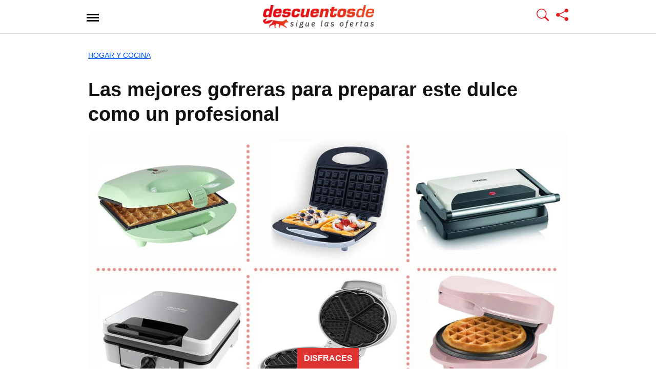

--- FILE ---
content_type: text/html; charset=UTF-8
request_url: https://www.casacochecurro.com/comparativas/hogar-y-cocina/las-mejores-gofreras-para-preparar-este-dulce-como-un-profesional
body_size: 19373
content:
<!DOCTYPE html>
<html lang="es">
<head>
	<meta charset="UTF-8">
	<meta name="viewport" content="width=device-width, initial-scale=1.0">
	<link href="/favicon.ico" type="image/x-icon" rel="shortcut icon">
	<link rel="sitemap" href="https://www.casacochecurro.com/comparativas/sitemap_index.xml">

<meta name='robots' content='index, follow, max-image-preview:large, max-snippet:-1, max-video-preview:-1' />

	<!-- This site is optimized with the Yoast SEO plugin v26.7 - https://yoast.com/wordpress/plugins/seo/ -->
	<title>Las mejores gofreras para preparar este dulce como un profesional - Casacochecurro</title>
	<meta name="description" content="Las mejores gofreras para preparar este dulce como un profesional. Ofertas de enero de 2026. Compra barato con la mejor relación calidad-precio. Comparativa y opiniones." />
	<link rel="canonical" href="https://www.casacochecurro.com/comparativas/hogar-y-cocina/las-mejores-gofreras-para-preparar-este-dulce-como-un-profesional" />
	<meta name="twitter:card" content="summary_large_image" />
	<meta name="twitter:title" content="Las mejores gofreras para preparar este dulce como un profesional - Casacochecurro" />
	<meta name="twitter:description" content="Las mejores gofreras para preparar este dulce como un profesional. Ofertas de enero de 2026. Compra barato con la mejor relación calidad-precio. Comparativa y opiniones." />
	<meta name="twitter:image" content="https://www.casacochecurro.com/comparativas/wp-content/uploads/2024/02/gofrera.jpg" />
	<meta name="twitter:creator" content="@DescuentosDe_" />
	<meta name="twitter:site" content="@DescuentosDe_" />
	<!-- / Yoast SEO plugin. -->


<link rel='dns-prefetch' href='//www.googletagmanager.com' />
<link rel="alternate" type="application/rss+xml" title="Casacochecurro Comparativas &raquo; Feed" href="https://www.casacochecurro.com/comparativas/feed" />
<style id='wp-img-auto-sizes-contain-inline-css' type='text/css'>
img:is([sizes=auto i],[sizes^="auto," i]){contain-intrinsic-size:3000px 1500px}
/*# sourceURL=wp-img-auto-sizes-contain-inline-css */
</style>

<link rel='stylesheet' id='orbital-consolidated-css' href='https://www.casacochecurro.com/comparativas/wp-content/themes/orbital-child/assets/css/main.css?ver=1761047904' type='text/css' media='all' />
<link rel='stylesheet' id='aawp-optimized-css' href='https://www.casacochecurro.com/comparativas/wp-content/themes/orbital-child/assets/css/mainaawpoptimizado.css?ver=1753341342' type='text/css' media='all' />
<script type="text/javascript" src="https://www.casacochecurro.com/comparativas/wp-includes/js/jquery/jquery.min.js?ver=3.7.1" id="jquery-core-js"></script>
<script type="litespeed/javascript" data-src="https://www.casacochecurro.com/comparativas/wp-content/themes/orbital/assets/js/navigation.js?ver=20190101" id="orbital-navigation-js"></script>
<link rel="EditURI" type="application/rsd+xml" title="RSD" href="https://www.casacochecurro.com/comparativas/xmlrpc.php?rsd" />
<style type="text/css">.aawp .aawp-tb__row--highlight{background-color:#dd3333;}.aawp .aawp-tb__row--highlight{color:#ffffff;}.aawp .aawp-tb__row--highlight a{color:#ffffff;}</style><style type="text/css">.aawp-product__ribbon--bestseller { background: #ffd814; color: #000;} .aawp-tb {font-size: 16px;} .aawp .aawp-button.aawp-button--red, .aawp-button.aawp-button--red {font-size: 18px; width: -webkit-fill-available;} .aawp-product__price.aawp-product__price--saved, .aawp-product__ribbon.aawp-product__ribbon--sale {background:#148544 !important;}</style><meta name="generator" content="Site Kit by Google 1.170.0" /><link rel="preload" href="https://www.casacochecurro.com/comparativas/wp-content/uploads/2024/02/gofrera.jpg" as="image" fetchpriority="high" imagesrcset="https://www.casacochecurro.com/comparativas/wp-content/uploads/2024/02/gofrera.jpg 1200w, https://www.casacochecurro.com/comparativas/wp-content/uploads/2024/02/gofrera-569x321.jpg 569w, https://www.casacochecurro.com/comparativas/wp-content/uploads/2024/02/gofrera-936x526.jpg 936w, https://www.casacochecurro.com/comparativas/wp-content/uploads/2024/02/gofrera-150x84.jpg 150w, https://www.casacochecurro.com/comparativas/wp-content/uploads/2024/02/gofrera-768x432.jpg 768w" imagesizes="(max-width: 1200px) 100vw, 1200px">
    <style>
        @media(min-width: 48rem){

            .container {
                width: 60.5rem;
            }

            .entry-content {
                max-width: 75%;
                flex-basis: 75%;
            }

            .entry-aside {
                max-width: 25%;
                flex-basis: 25%;
                order: 0;
                -ms-flex-order: 0;

            }

        }


                a {
                color: #0053f9;
            }

        

                .site-header {
                background-color: #ffffff;
            }

        
                .site-header a {
                color: ;
            }

            .site-nav-trigger span:before, .site-nav-trigger span:after, .site-nav-trigger span {
                background-color: ;
            }

            @media(min-width: 1040px){
                .site-navbar .menu-item-has-children:after {
                    border-color: ;
                }
            }
    

    </style>

            <style>
                h1,h2,h3,h4,h5,h6, .title {
                font-family: 'Open Sans', sans-serif;
                font-weight: 700;
            }
                    body, .site-header {
                font-family: 'Open Sans' , sans-serif;
                font-weight: 400;
            }
                    .site-logo a {
                font-family: 'Open Sans' , sans-serif;
                font-weight: 300;
            }
            </style>
    <meta name="google-site-verification" content="Q3qMu893O0SDCJF0rR5CraECE6qS2VB0bnFcpZj18Og">
<!-- Metaetiquetas de Google AdSense añadidas por Site Kit -->
<meta name="google-adsense-platform-account" content="ca-host-pub-2644536267352236">
<meta name="google-adsense-platform-domain" content="sitekit.withgoogle.com">
<!-- Acabar con las metaetiquetas de Google AdSense añadidas por Site Kit -->

<!-- Schema & Structured Data For WP v1.54 - -->
<script type="application/ld+json" class="saswp-schema-markup-output">
[{"@context":"https:\/\/schema.org\/","@graph":[{"@context":"https:\/\/schema.org\/","@type":"SiteNavigationElement","@id":"https:\/\/www.casacochecurro.com\/comparativas\/#hogar","name":"HOGAR","url":"https:\/\/www.casacochecurro.com\/comparativas\/hogar-y-cocina"},{"@context":"https:\/\/schema.org\/","@type":"SiteNavigationElement","@id":"https:\/\/www.casacochecurro.com\/comparativas\/#electronica","name":"ELECTR\u00d3NICA","url":"https:\/\/www.casacochecurro.com\/comparativas\/electronica"},{"@context":"https:\/\/schema.org\/","@type":"SiteNavigationElement","@id":"https:\/\/www.casacochecurro.com\/comparativas\/#marcas-blancas-amazon","name":"MARCAS BLANCAS AMAZON","url":"https:\/\/www.casacochecurro.com\/comparativas\/todos-los-productos-de-las-marcas-de-amazon"},{"@context":"https:\/\/schema.org\/","@type":"SiteNavigationElement","@id":"https:\/\/www.casacochecurro.com\/comparativas\/#juguetes","name":"JUGUETES","url":"https:\/\/www.casacochecurro.com\/comparativas\/juguetes-y-juegos"},{"@context":"https:\/\/schema.org\/","@type":"SiteNavigationElement","@id":"https:\/\/www.casacochecurro.com\/comparativas\/#regalos-originales","name":"REGALOS ORIGINALES","url":"https:\/\/www.casacochecurro.com\/comparativas\/regalos-originales"},{"@context":"https:\/\/schema.org\/","@type":"SiteNavigationElement","@id":"https:\/\/www.casacochecurro.com\/comparativas\/#belleza","name":"BELLEZA","url":"https:\/\/www.casacochecurro.com\/comparativas\/belleza"},{"@context":"https:\/\/schema.org\/","@type":"SiteNavigationElement","@id":"https:\/\/www.casacochecurro.com\/comparativas\/#moda","name":"MODA","url":"https:\/\/www.casacochecurro.com\/comparativas\/moda"},{"@context":"https:\/\/schema.org\/","@type":"SiteNavigationElement","@id":"https:\/\/www.casacochecurro.com\/comparativas\/#reacondicionados","name":"REACONDICIONADOS","url":"https:\/\/www.casacochecurro.com\/comparativas\/productos-reacondicionados"},{"@context":"https:\/\/schema.org\/","@type":"SiteNavigationElement","@id":"https:\/\/www.casacochecurro.com\/comparativas\/#coche-y-moto","name":"COCHE Y MOTO","url":"https:\/\/www.casacochecurro.com\/comparativas\/coche-y-moto"},{"@context":"https:\/\/schema.org\/","@type":"SiteNavigationElement","@id":"https:\/\/www.casacochecurro.com\/comparativas\/#bricolaje","name":"BRICOLAJE","url":"https:\/\/www.casacochecurro.com\/comparativas\/bricolaje-y-herramientas"},{"@context":"https:\/\/schema.org\/","@type":"SiteNavigationElement","@id":"https:\/\/www.casacochecurro.com\/comparativas\/#deportes","name":"DEPORTES","url":"https:\/\/www.casacochecurro.com\/comparativas\/material-deportivo"},{"@context":"https:\/\/schema.org\/","@type":"SiteNavigationElement","@id":"https:\/\/www.casacochecurro.com\/comparativas\/#peliculas-y-series","name":"PEL\u00cdCULAS Y SERIES","url":"https:\/\/www.casacochecurro.com\/comparativas\/peliculas-y-tv"},{"@context":"https:\/\/schema.org\/","@type":"SiteNavigationElement","@id":"https:\/\/www.casacochecurro.com\/comparativas\/#musica","name":"M\u00daSICA","url":"https:\/\/www.casacochecurro.com\/comparativas\/musica"},{"@context":"https:\/\/schema.org\/","@type":"SiteNavigationElement","@id":"https:\/\/www.casacochecurro.com\/comparativas\/#libros","name":"LIBROS","url":"https:\/\/www.casacochecurro.com\/comparativas\/libros"},{"@context":"https:\/\/schema.org\/","@type":"SiteNavigationElement","@id":"https:\/\/www.casacochecurro.com\/comparativas\/#bebes","name":"BEB\u00c9S","url":"https:\/\/www.casacochecurro.com\/comparativas\/bebe"},{"@context":"https:\/\/schema.org\/","@type":"SiteNavigationElement","@id":"https:\/\/www.casacochecurro.com\/comparativas\/#todo-para-mascotas","name":"TODO PARA MASCOTAS","url":"https:\/\/www.casacochecurro.com\/comparativas\/productos-para-mascotas"},{"@context":"https:\/\/schema.org\/","@type":"SiteNavigationElement","@id":"https:\/\/www.casacochecurro.com\/comparativas\/#telefono-amazon","name":"Tel\u00e9fono Amazon","url":"https:\/\/www.casacochecurro.com\/comparativas\/telefono-de-amazon-para-contactar-con-el-servicio-de-atencion-al-cliente"}]},

{"@context":"https:\/\/schema.org\/","@type":"BreadcrumbList","@id":"https:\/\/www.casacochecurro.com\/comparativas\/hogar-y-cocina\/las-mejores-gofreras-para-preparar-este-dulce-como-un-profesional#breadcrumb","itemListElement":[{"@type":"ListItem","position":1,"item":{"@id":"https:\/\/www.casacochecurro.com\/comparativas","name":"Comparativas"}},{"@type":"ListItem","position":2,"item":{"@id":"https:\/\/www.casacochecurro.com\/comparativas\/hogar-y-cocina\/las-mejores-gofreras-para-preparar-este-dulce-como-un-profesional","name":"Las mejores gofreras para preparar este dulce como un profesional"}}]},

{"@context":"https:\/\/schema.org\/","@type":"NewsMediaOrganization","@id":"https:\/\/www.casacochecurro.com\/comparativas#Organization","name":"DescuentosDe Casacochecurro.com","url":"https:\/\/www.casacochecurro.com\/comparativas\/","sameAs":["https:\/\/twitter.com\/DescuentosDe_","https:\/\/www.facebook.com\/descuentosde"],"legalName":"Paggyy Digital S.L.","logo":{"@type":"ImageObject","url":"https:\/\/www.casacochecurro.com\/comparativas\/wp-content\/uploads\/2019\/03\/logo-dd-microformatos.png","width":"600","height":"60"},"contactPoint":{"@type":"ContactPoint","contactType":"customer support","telephone":"+34949381178","url":"https:\/\/www.casacochecurro.com\/quienes-somos-en-casacochecurro-com-y-como-puedes-trabajar-con-nosotros-como-periodista"},"address":{"streetAddress":"Calle Francisco de Medina y Mendoza 10A - Oficina 34","addressLocality":"Cabanillas del Campo","addressRegion":"Castilla-La Mancha","addressCountry":"ES","postalCode":"19171","email":"contacto@casacochecurro.com"},"foundingDate":"2007-07-07"},

{"@context":"https:\/\/schema.org\/","@type":"NewsArticle","@id":"https:\/\/www.casacochecurro.com\/comparativas\/hogar-y-cocina\/las-mejores-gofreras-para-preparar-este-dulce-como-un-profesional#newsarticle","url":"https:\/\/www.casacochecurro.com\/comparativas\/hogar-y-cocina\/las-mejores-gofreras-para-preparar-este-dulce-como-un-profesional","headline":"Las mejores gofreras para preparar este dulce como un profesional","mainEntityOfPage":"https:\/\/www.casacochecurro.com\/comparativas\/hogar-y-cocina\/las-mejores-gofreras-para-preparar-este-dulce-como-un-profesional","datePublished":"2024-02-04T13:57:15+02:00","dateModified":"2024-02-11T16:58:05+02:00","description":"\u00bfAmante de la reposter\u00eda? Con estas gofreras puedes preparar los mejores gofres","articleSection":"Hogar y Cocina","articleBody":"\u00bfAmante de la reposter\u00eda? Con estas gofreras puedes preparar los mejores gofres en poco tiempo y sin manchar mucho. Son electrodom\u00e9sticos muy f\u00e1ciles de usar, disponibles en distintos tama\u00f1os y con revestimiento antiadherente. Una funci\u00f3n que permite que la masa no se quede pegada y que su mantenimiento sea r\u00e1pido y muy sencillo.    Si eres m\u00e1s de salado que de dulce, puedes consultar desde esta otra comparativa cu\u00e1les son los mejores palomiteros el\u00e9ctricos para disfrutar de una tarde de cine en casa.    Bestron, la mejor mini gofrera con revestimiento antiadherente  Este modelo de mini gofrera es una de las opciones m\u00e1s destacadas de Amazon. Es peque\u00f1a y f\u00e1cil de guardar y muy sencilla de utilizar.           \t  \t  \t\t  \t\t\t  \t\t\t\t  \t\t\t\t\t  \t\t\t\t  \t\t\t  \t\t\t  \t\t\t\t  \t\t\t\t\t Ventajas:  \t\t\t\t  \t\t\t\t  \t\t\t\t\t  \t\t\t\t\t\t  \t\t\t\t\t\t\t  \t\t\t\t\t\t\t\tIdeal para preparar gofres caseros. Esta es una de las gofreras a la venta m\u00e1s destacadas en Amazon. Es muy f\u00e1cil de utilizar, peque\u00f1a y manejable y pr\u00e1ctica. Ideal para preparar una merienda o el postre de forma r\u00e1pida y sencilla.     \t\t\t\t\t\t\t\t  \t\t\t\t\t\t\t  \t\t\t\t\t\t\t  \t\t\t\t\t\t\t\tCon revestimiento antiadherente. El material interior donde se cocinan los gofres cuenta con una capa antiadherente que garantiza el buen acabado de este dulce sin que se quede la masa pegada o sin tener que rascar tras cada cocinado. F\u00e1cil de limpiar.   \t\t\t\t\t\t\t\t  \t\t\t\t\t\t\t  \t\t\t\t\t\t\t  \t\t\t\t\t\t\t\tControl autom\u00e1tico de temperatura. Esta gofrera cuenta con una funci\u00f3n de control autom\u00e1tico de la temperatura que permite conseguir el acabado perfecto de cada gofre sin tener que estar mirando de forma constante.   \t\t\t\t\t\t\t\t  \t\t\t\t\t\t\t  \t\t\t\t\t\t\t  \t\t\t\t\t\t  \t\t\t\t    \t\t\t  \t\t\t  \t\t\t\t  \t\t\t\t\t Inconvenientes:  \t\t\t\t  \t\t\t\t  \t\t\t\t\t  \t\t\t\t\t\t  \t\t\t\t\t\t\t  \t\t\t\t\t\t\t\tPara gofres peque\u00f1os. El fabricante detalla que dadas las dimensiones de esta gofrera, es posible preparar dulces de un tama\u00f1o de aproximadamente 10 cent\u00edmetros de di\u00e1metro. Si buscas algo con lo que puedas hacer unidades m\u00e1s grandes, te recomendamos que consultes otras de las opciones disponibles en esta misma gu\u00eda.   \t\t\t\t\t\t\t\t  \t\t\t\t\t\t\t  \t\t\t\t\t\t\t  \t\t\t\t\t\t\t\tUn solo gofre. En esta gofrera solamente es posible hacer un gofre por tanda. Si necesitas hacer m\u00e1s de una sentada y ahorrar tiempo, quiz\u00e1 te interese m\u00e1s comprar un modelo de mayor tama\u00f1o donde poder hacer varios gofres al mismo tiempo.  \t\t\t\t\t\t\t\t  \t\t\t\t\t\t\t  \t\t\t\t\t\t\t  \t\t\t\t\t\t  \t\t\t\t\t\t\t\t\t\t  \t\t\t\t    \t\t\t  \t\t  \t      Si quieres ver otras opciones, en la siguiente tabla comparativa puedes consultar una selecci\u00f3n de las mejores gofreras que puedes comprar en Amazon con buena relaci\u00f3n calidad-precio.             Gofrera mini  Si buscas algo de tama\u00f1o reducido, a continuaci\u00f3n puedes ver algunos de los modelos de gofrera mini mejor valorados en Amazon:      Gofrera Cecotec  De la marca Cecotec, destacan las siguientes gofreras a la venta:      Gofrera con funci\u00f3n sandwichera  Con funci\u00f3n sandwichera, puedes ver a continuaci\u00f3n las mejores gofreras en venta:      Gofrera profesional  Consulta el cat\u00e1logo de las mejores gofreras profesionales a la venta en Amazon:       Gofrera Create  De la marca Create, a continuaci\u00f3n puedes ver las mejores gofreras:      Qu\u00e9 gofrera comprar  Para elegir el tipo de gofrera que mejor se ajuste a tus necesidades y preferencias, hay una serie de aspectos clave a tener en cuenta:     Para uno o varios gofres. Dentro del cat\u00e1logo de gofreras hay que distinguir entre aquellas que tienen un formato mini y en las que es posible hacer una unidad de este dulce por tanda, de las m\u00e1s grandes, que permiten hacer varios gofres de una sentada. O hacer una unidad de tama\u00f1o considerable.    Material antiadherente. Es fundamental que el revestimiento de las placas donde se cocinan los gofres sea antiadherente. Para que no se quede pegada y sea mucho m\u00e1s f\u00e1cil de limpiar. Adem\u00e1s, que con este tipo de material es posible conseguir un gofre con una forma y aspecto perfectos, como los de las pasteler\u00edas.    Control de la temperatura. Que tenga la posibilidad de regular la temperatura es otra de las caracter\u00edsticas a tener en cuenta. Para elegir el nivel de tueste deseado en cada una de las elaboraciones.    F\u00e1cil de usar. Que no tenga muchos botones y sea sencilla de poner en marcha. Encender, echar la masa y esperar. Para que pueda usarlo cualquier persona.    Forma del gofre. Existen distintos modelos de gofrera que tienen placas con formas para hacer distintos tipos de gofres. Desde aquellos redondos, cuadrados, en forma de coraz\u00f3n, alargados y mucho m\u00e1s.    Potencia. La potencia, expresada en vatios, es uno de los aspectos que va a marcar el rendimiento de trabajo, as\u00ed como la rapidez de la gofrera. La horquilla se mueve entre las menos potentes, de aproximadamente 500 vatios, hasta las de mayor consumo, de 1.200 vatios.    Con indicador luminoso que avisa cuando el gofre ya est\u00e1 listo para no tener que abrir la tapa cada dos por tres.      C\u00f3mo hacer un gofre  1. Preparar una mezcla con los ingredientes espec\u00edficos. Los ingredientes van a depender del tipo de gofre que quieras hacer.    2. Encendemos la gofrera, regulamos la temperatura y pintamos con una brocha un poco de aceite para que no se pegue.    3. Vertemos la mezcla obtenida en la gofrera, cerrarla y esperar.    4. Cuando acabe el programa, ya est\u00e1 listo para comer calentito.","keywords":"","name":"Las mejores gofreras para preparar este dulce como un profesional","thumbnailUrl":"","wordCount":"793","timeRequired":"PT3M31S","author":{"@type":"Person","name":"Jessica Pascual","description":"Jessica Pascual analiza productos en 'DescuentosDe' como redactora en CasaCocheCurro.com. Periodista licenciada en CC Informaci\u00f3n en la Universidad Complutense de Madrid con estudios de postgrado y apasionada del entorno digital. \"La labor de informar es apasionante, cada d\u00eda es un nuevo reto\".","url":"https:\/\/www.casacochecurro.com\/comparativas\/author\/jessi","sameAs":["https:\/\/www.linkedin.com\/in\/jessica-pascual-alvarez-954aa119a\/"],"image":{"@type":"ImageObject","url":"https:\/\/secure.gravatar.com\/avatar\/d4b6f379a873fe3512b53855d503e4f373b39b9726653427ed5eb1eaae0f19b0?s=96&d=mm&r=g","height":96,"width":96}},"editor":{"@type":"Person","name":"Jessica Pascual","description":"Jessica Pascual analiza productos en 'DescuentosDe' como redactora en CasaCocheCurro.com. Periodista licenciada en CC Informaci\u00f3n en la Universidad Complutense de Madrid con estudios de postgrado y apasionada del entorno digital. \"La labor de informar es apasionante, cada d\u00eda es un nuevo reto\".","url":"https:\/\/www.casacochecurro.com\/comparativas\/author\/jessi","sameAs":["https:\/\/www.linkedin.com\/in\/jessica-pascual-alvarez-954aa119a\/"],"image":{"@type":"ImageObject","url":"https:\/\/secure.gravatar.com\/avatar\/d4b6f379a873fe3512b53855d503e4f373b39b9726653427ed5eb1eaae0f19b0?s=96&d=mm&r=g","height":96,"width":96}},"publisher":{"@type":"Organization","name":"DescuentosDe Casacochecurro.com","url":"https:\/\/www.casacochecurro.com\/comparativas\/","logo":{"@type":"ImageObject","url":"https:\/\/www.casacochecurro.com\/comparativas\/wp-content\/uploads\/2019\/03\/logo-dd-microformatos.png","width":600,"height":60}},"image":[{"@type":"ImageObject","@id":"https:\/\/www.casacochecurro.com\/comparativas\/hogar-y-cocina\/las-mejores-gofreras-para-preparar-este-dulce-como-un-profesional#primaryimage","url":"https:\/\/www.casacochecurro.com\/comparativas\/wp-content\/uploads\/2024\/02\/gofrera.jpg","width":"1200","height":"675","caption":"Gofrera"}]}]
</script>


<!-- Fragmento de código de Google Tag Manager añadido por Site Kit -->
<script type="litespeed/javascript">(function(w,d,s,l,i){w[l]=w[l]||[];w[l].push({'gtm.start':new Date().getTime(),event:'gtm.js'});var f=d.getElementsByTagName(s)[0],j=d.createElement(s),dl=l!='dataLayer'?'&l='+l:'';j.async=!0;j.src='https://www.googletagmanager.com/gtm.js?id='+i+dl;f.parentNode.insertBefore(j,f)})(window,document,'script','dataLayer','GTM-5F8R9F5')</script>

<!-- Final del fragmento de código de Google Tag Manager añadido por Site Kit -->

<style id='global-styles-inline-css' type='text/css'>
:root{--wp--preset--aspect-ratio--square: 1;--wp--preset--aspect-ratio--4-3: 4/3;--wp--preset--aspect-ratio--3-4: 3/4;--wp--preset--aspect-ratio--3-2: 3/2;--wp--preset--aspect-ratio--2-3: 2/3;--wp--preset--aspect-ratio--16-9: 16/9;--wp--preset--aspect-ratio--9-16: 9/16;--wp--preset--color--black: #000000;--wp--preset--color--cyan-bluish-gray: #abb8c3;--wp--preset--color--white: #ffffff;--wp--preset--color--pale-pink: #f78da7;--wp--preset--color--vivid-red: #cf2e2e;--wp--preset--color--luminous-vivid-orange: #ff6900;--wp--preset--color--luminous-vivid-amber: #fcb900;--wp--preset--color--light-green-cyan: #7bdcb5;--wp--preset--color--vivid-green-cyan: #00d084;--wp--preset--color--pale-cyan-blue: #8ed1fc;--wp--preset--color--vivid-cyan-blue: #0693e3;--wp--preset--color--vivid-purple: #9b51e0;--wp--preset--gradient--vivid-cyan-blue-to-vivid-purple: linear-gradient(135deg,rgb(6,147,227) 0%,rgb(155,81,224) 100%);--wp--preset--gradient--light-green-cyan-to-vivid-green-cyan: linear-gradient(135deg,rgb(122,220,180) 0%,rgb(0,208,130) 100%);--wp--preset--gradient--luminous-vivid-amber-to-luminous-vivid-orange: linear-gradient(135deg,rgb(252,185,0) 0%,rgb(255,105,0) 100%);--wp--preset--gradient--luminous-vivid-orange-to-vivid-red: linear-gradient(135deg,rgb(255,105,0) 0%,rgb(207,46,46) 100%);--wp--preset--gradient--very-light-gray-to-cyan-bluish-gray: linear-gradient(135deg,rgb(238,238,238) 0%,rgb(169,184,195) 100%);--wp--preset--gradient--cool-to-warm-spectrum: linear-gradient(135deg,rgb(74,234,220) 0%,rgb(151,120,209) 20%,rgb(207,42,186) 40%,rgb(238,44,130) 60%,rgb(251,105,98) 80%,rgb(254,248,76) 100%);--wp--preset--gradient--blush-light-purple: linear-gradient(135deg,rgb(255,206,236) 0%,rgb(152,150,240) 100%);--wp--preset--gradient--blush-bordeaux: linear-gradient(135deg,rgb(254,205,165) 0%,rgb(254,45,45) 50%,rgb(107,0,62) 100%);--wp--preset--gradient--luminous-dusk: linear-gradient(135deg,rgb(255,203,112) 0%,rgb(199,81,192) 50%,rgb(65,88,208) 100%);--wp--preset--gradient--pale-ocean: linear-gradient(135deg,rgb(255,245,203) 0%,rgb(182,227,212) 50%,rgb(51,167,181) 100%);--wp--preset--gradient--electric-grass: linear-gradient(135deg,rgb(202,248,128) 0%,rgb(113,206,126) 100%);--wp--preset--gradient--midnight: linear-gradient(135deg,rgb(2,3,129) 0%,rgb(40,116,252) 100%);--wp--preset--font-size--small: 13px;--wp--preset--font-size--medium: 20px;--wp--preset--font-size--large: 36px;--wp--preset--font-size--x-large: 42px;--wp--preset--spacing--20: 0.44rem;--wp--preset--spacing--30: 0.67rem;--wp--preset--spacing--40: 1rem;--wp--preset--spacing--50: 1.5rem;--wp--preset--spacing--60: 2.25rem;--wp--preset--spacing--70: 3.38rem;--wp--preset--spacing--80: 5.06rem;--wp--preset--shadow--natural: 6px 6px 9px rgba(0, 0, 0, 0.2);--wp--preset--shadow--deep: 12px 12px 50px rgba(0, 0, 0, 0.4);--wp--preset--shadow--sharp: 6px 6px 0px rgba(0, 0, 0, 0.2);--wp--preset--shadow--outlined: 6px 6px 0px -3px rgb(255, 255, 255), 6px 6px rgb(0, 0, 0);--wp--preset--shadow--crisp: 6px 6px 0px rgb(0, 0, 0);}:where(.is-layout-flex){gap: 0.5em;}:where(.is-layout-grid){gap: 0.5em;}body .is-layout-flex{display: flex;}.is-layout-flex{flex-wrap: wrap;align-items: center;}.is-layout-flex > :is(*, div){margin: 0;}body .is-layout-grid{display: grid;}.is-layout-grid > :is(*, div){margin: 0;}:where(.wp-block-columns.is-layout-flex){gap: 2em;}:where(.wp-block-columns.is-layout-grid){gap: 2em;}:where(.wp-block-post-template.is-layout-flex){gap: 1.25em;}:where(.wp-block-post-template.is-layout-grid){gap: 1.25em;}.has-black-color{color: var(--wp--preset--color--black) !important;}.has-cyan-bluish-gray-color{color: var(--wp--preset--color--cyan-bluish-gray) !important;}.has-white-color{color: var(--wp--preset--color--white) !important;}.has-pale-pink-color{color: var(--wp--preset--color--pale-pink) !important;}.has-vivid-red-color{color: var(--wp--preset--color--vivid-red) !important;}.has-luminous-vivid-orange-color{color: var(--wp--preset--color--luminous-vivid-orange) !important;}.has-luminous-vivid-amber-color{color: var(--wp--preset--color--luminous-vivid-amber) !important;}.has-light-green-cyan-color{color: var(--wp--preset--color--light-green-cyan) !important;}.has-vivid-green-cyan-color{color: var(--wp--preset--color--vivid-green-cyan) !important;}.has-pale-cyan-blue-color{color: var(--wp--preset--color--pale-cyan-blue) !important;}.has-vivid-cyan-blue-color{color: var(--wp--preset--color--vivid-cyan-blue) !important;}.has-vivid-purple-color{color: var(--wp--preset--color--vivid-purple) !important;}.has-black-background-color{background-color: var(--wp--preset--color--black) !important;}.has-cyan-bluish-gray-background-color{background-color: var(--wp--preset--color--cyan-bluish-gray) !important;}.has-white-background-color{background-color: var(--wp--preset--color--white) !important;}.has-pale-pink-background-color{background-color: var(--wp--preset--color--pale-pink) !important;}.has-vivid-red-background-color{background-color: var(--wp--preset--color--vivid-red) !important;}.has-luminous-vivid-orange-background-color{background-color: var(--wp--preset--color--luminous-vivid-orange) !important;}.has-luminous-vivid-amber-background-color{background-color: var(--wp--preset--color--luminous-vivid-amber) !important;}.has-light-green-cyan-background-color{background-color: var(--wp--preset--color--light-green-cyan) !important;}.has-vivid-green-cyan-background-color{background-color: var(--wp--preset--color--vivid-green-cyan) !important;}.has-pale-cyan-blue-background-color{background-color: var(--wp--preset--color--pale-cyan-blue) !important;}.has-vivid-cyan-blue-background-color{background-color: var(--wp--preset--color--vivid-cyan-blue) !important;}.has-vivid-purple-background-color{background-color: var(--wp--preset--color--vivid-purple) !important;}.has-black-border-color{border-color: var(--wp--preset--color--black) !important;}.has-cyan-bluish-gray-border-color{border-color: var(--wp--preset--color--cyan-bluish-gray) !important;}.has-white-border-color{border-color: var(--wp--preset--color--white) !important;}.has-pale-pink-border-color{border-color: var(--wp--preset--color--pale-pink) !important;}.has-vivid-red-border-color{border-color: var(--wp--preset--color--vivid-red) !important;}.has-luminous-vivid-orange-border-color{border-color: var(--wp--preset--color--luminous-vivid-orange) !important;}.has-luminous-vivid-amber-border-color{border-color: var(--wp--preset--color--luminous-vivid-amber) !important;}.has-light-green-cyan-border-color{border-color: var(--wp--preset--color--light-green-cyan) !important;}.has-vivid-green-cyan-border-color{border-color: var(--wp--preset--color--vivid-green-cyan) !important;}.has-pale-cyan-blue-border-color{border-color: var(--wp--preset--color--pale-cyan-blue) !important;}.has-vivid-cyan-blue-border-color{border-color: var(--wp--preset--color--vivid-cyan-blue) !important;}.has-vivid-purple-border-color{border-color: var(--wp--preset--color--vivid-purple) !important;}.has-vivid-cyan-blue-to-vivid-purple-gradient-background{background: var(--wp--preset--gradient--vivid-cyan-blue-to-vivid-purple) !important;}.has-light-green-cyan-to-vivid-green-cyan-gradient-background{background: var(--wp--preset--gradient--light-green-cyan-to-vivid-green-cyan) !important;}.has-luminous-vivid-amber-to-luminous-vivid-orange-gradient-background{background: var(--wp--preset--gradient--luminous-vivid-amber-to-luminous-vivid-orange) !important;}.has-luminous-vivid-orange-to-vivid-red-gradient-background{background: var(--wp--preset--gradient--luminous-vivid-orange-to-vivid-red) !important;}.has-very-light-gray-to-cyan-bluish-gray-gradient-background{background: var(--wp--preset--gradient--very-light-gray-to-cyan-bluish-gray) !important;}.has-cool-to-warm-spectrum-gradient-background{background: var(--wp--preset--gradient--cool-to-warm-spectrum) !important;}.has-blush-light-purple-gradient-background{background: var(--wp--preset--gradient--blush-light-purple) !important;}.has-blush-bordeaux-gradient-background{background: var(--wp--preset--gradient--blush-bordeaux) !important;}.has-luminous-dusk-gradient-background{background: var(--wp--preset--gradient--luminous-dusk) !important;}.has-pale-ocean-gradient-background{background: var(--wp--preset--gradient--pale-ocean) !important;}.has-electric-grass-gradient-background{background: var(--wp--preset--gradient--electric-grass) !important;}.has-midnight-gradient-background{background: var(--wp--preset--gradient--midnight) !important;}.has-small-font-size{font-size: var(--wp--preset--font-size--small) !important;}.has-medium-font-size{font-size: var(--wp--preset--font-size--medium) !important;}.has-large-font-size{font-size: var(--wp--preset--font-size--large) !important;}.has-x-large-font-size{font-size: var(--wp--preset--font-size--x-large) !important;}
/*# sourceURL=global-styles-inline-css */
</style>
</head>
<body class="wp-singular post-template-default single single-post postid-18510 single-format-standard wp-theme-orbital wp-child-theme-orbital-child aawp-custom no-sidebar">
	<a class="screen-reader-text" href="#content">Las mejores gofreras para preparar este dulce como un profesional</a>

	    <div class="container cabecera-sticky">
         <div class="cabeceraInterior">
            <div class="site-trigger">	
				<a class="site-nav-trigger" href="https://www.casacochecurro.com/comparativas/mapa-del-sitio" aria-label="Abrir menu">
					<span></span>
				</a>
			</div>
            <div>
				<a href="https://www.casacochecurro.com/comparativas/" rel="home">
					<img data-hero class="stuck-logo" src="https://www.casacochecurro.com/comparativas/wp-content/uploads/2023/07/logo-descuentosde-444-92.png" width="444" height="92" alt="Logo Descuentos De compras en Amazon">
				</a>
            </div>
            <div style="padding-right: 5px;">
                <!-- Buscador -->
                <button class="lupa" onclick="orbital_expand_navbar()"aria-label="Mostrar Buscador">
                    <svg xmlns="http://www.w3.org/2000/svg" width="24" height="24" fill="currentColor" class="bi bi-search" viewBox="0 0 16 16">
                      <path d="M11.742 10.344a6.5 6.5 0 1 0-1.397 1.398h-.001q.044.06.098.115l3.85 3.85a1 1 0 0 0 1.415-1.414l-3.85-3.85a1 1 0 0 0-.115-.1zM12 6.5a5.5 5.5 0 1 1-11 0 5.5 5.5 0 0 1 11 0"/>
                    </svg>
                </button>
                <!-- Compartir -->
                <button class="lupa" aria-label="Compartir página" onclick="navigator.share(shareData);">
                    <svg xmlns="http://www.w3.org/2000/svg" width="24" height="24" fill="currentColor" class="bi bi-share-fill" viewBox="0 0 16 16">
                      <path d="M11 2.5a2.5 2.5 0 1 1 .603 1.628l-6.718 3.12a2.5 2.5 0 0 1 0 1.504l6.718 3.12a2.5 2.5 0 1 1-.488.876l-6.718-3.12a2.5 2.5 0 1 1 0-3.256l6.718-3.12A2.5 2.5 0 0 1 11 2.5"/>
                    </svg>
                </button>
                <script type="litespeed/javascript">const shareData={title:"Las mejores gofreras para preparar este dulce como un profesional",text:"Las mejores gofreras para preparar este dulce como un profesional",url:"https://www.casacochecurro.com/comparativas/hogar-y-cocina/las-mejores-gofreras-para-preparar-este-dulce-como-un-profesional",}</script>


            </div>
    
        </div>
    </div>
    <script type="litespeed/javascript">function orbital_expand_navbar(){var element=document.getElementById("search-navbar");if(element.classList.contains('expand-searchform')){element.classList.remove("expand-searchform");return}else{element.classList.add("expand-searchform");document.getElementById("search-input").focus()}}</script>



	


<div class="container"></div>

<div class="site-header with-header center-navbar">
	<div class="container">

		

					<nav class="site-navbar site-navbar-right">
				<ul><li id="menu-item-1783" class="menu-item menu-item-type-post_type menu-item-object-page menu-item-1783"><a href="https://www.casacochecurro.com/comparativas/hogar-y-cocina">HOGAR</a></li>
<li id="menu-item-1782" class="menu-item menu-item-type-post_type menu-item-object-page menu-item-1782"><a href="https://www.casacochecurro.com/comparativas/electronica">ELECTRÓNICA</a></li>
<li id="menu-item-14341" class="menu-item menu-item-type-post_type menu-item-object-page menu-item-14341"><a href="https://www.casacochecurro.com/comparativas/todos-los-productos-de-las-marcas-de-amazon">MARCAS BLANCAS AMAZON</a></li>
<li id="menu-item-1784" class="menu-item menu-item-type-post_type menu-item-object-page menu-item-1784"><a href="https://www.casacochecurro.com/comparativas/juguetes-y-juegos">JUGUETES</a></li>
<li id="menu-item-1825" class="menu-item menu-item-type-post_type menu-item-object-page menu-item-1825"><a href="https://www.casacochecurro.com/comparativas/regalos-originales">REGALOS ORIGINALES</a></li>
<li id="menu-item-1780" class="menu-item menu-item-type-post_type menu-item-object-page menu-item-1780"><a href="https://www.casacochecurro.com/comparativas/belleza">BELLEZA</a></li>
<li id="menu-item-1786" class="menu-item menu-item-type-post_type menu-item-object-page menu-item-1786"><a href="https://www.casacochecurro.com/comparativas/moda">MODA</a></li>
<li id="menu-item-2061" class="menu-item menu-item-type-post_type menu-item-object-page menu-item-2061"><a href="https://www.casacochecurro.com/comparativas/productos-reacondicionados">REACONDICIONADOS</a></li>
<li id="menu-item-2697" class="menu-item menu-item-type-post_type menu-item-object-page menu-item-2697"><a href="https://www.casacochecurro.com/comparativas/coche-y-moto">COCHE Y MOTO</a></li>
<li id="menu-item-2219" class="menu-item menu-item-type-post_type menu-item-object-page menu-item-2219"><a href="https://www.casacochecurro.com/comparativas/bricolaje-y-herramientas">BRICOLAJE</a></li>
<li id="menu-item-2068" class="menu-item menu-item-type-post_type menu-item-object-page menu-item-2068"><a href="https://www.casacochecurro.com/comparativas/material-deportivo">DEPORTES</a></li>
<li id="menu-item-1789" class="menu-item menu-item-type-post_type menu-item-object-page menu-item-1789"><a href="https://www.casacochecurro.com/comparativas/peliculas-y-tv">PELÍCULAS Y SERIES</a></li>
<li id="menu-item-1794" class="menu-item menu-item-type-post_type menu-item-object-page menu-item-1794"><a href="https://www.casacochecurro.com/comparativas/musica">MÚSICA</a></li>
<li id="menu-item-1785" class="menu-item menu-item-type-post_type menu-item-object-page menu-item-1785"><a href="https://www.casacochecurro.com/comparativas/libros">LIBROS</a></li>
<li id="menu-item-2729" class="menu-item menu-item-type-post_type menu-item-object-page menu-item-2729"><a href="https://www.casacochecurro.com/comparativas/bebe">BEBÉS</a></li>
<li id="menu-item-1793" class="menu-item menu-item-type-post_type menu-item-object-page menu-item-1793"><a href="https://www.casacochecurro.com/comparativas/productos-para-mascotas">TODO PARA MASCOTAS</a></li>
<li id="menu-item-10080" class="menu-item menu-item-type-post_type menu-item-object-page menu-item-10080"><a href="https://www.casacochecurro.com/comparativas/telefono-de-amazon-para-contactar-con-el-servicio-de-atencion-al-cliente">Teléfono Amazon</a></li>
<li class="menu-item">
    <script type="litespeed/javascript">function orbital_expand_navbar(){var element=document.getElementById("search-navbar");if(element.classList.contains('expand-searchform')){element.classList.remove("expand-searchform");return}else{element.classList.add("expand-searchform");document.getElementById("search-input").focus()}}</script>

    <a href="#" onclick="orbital_expand_navbar()" class="text-center" aria-label="Buscar"><i class="fa fa-search fa-sm"></i></a>

    </li></ul>			</nav>

		    

	</div>
</div>

	


	<style>
	.navbar-form input:not([type="submit"]):not([type="radio"]):not([type="checkbox"]):not([type="file"]){
		border: none;
		border-radius: 0;
		padding: 0.5rem;
	}

	.navbar-form  .btn-search-form  {
		border-radius: 0;
		box-shadow: none;
		background-color: #0367bf;
	}

	.navbar-form {
		display: none;
		padding: 1rem;
		background: #0267bf;
		margin-top: 1rem;
	}

	.expand-searchform {
		display: flex;
		z-index: 1000000;
		padding-right: 1rem;
	}

	.expand-searchform .search-input{
		flex-grow: 1;
		margin-right: 0.5rem;
	}

</style>
<div class="container">
	<form id="search-navbar" role="search" method="get" class="search-form navbar-form" action="https://www.casacochecurro.com/comparativas/">
		<div class="search-input">
			<input id="search-input" type="search" class="search-field" placeholder="Buscar:" value="" name="s" title="Buscar:" />
		</div>
		<div class="search-submit">
			<button type="submit" class="btn btn-primary btn-search-form"><i class="fa fa-search"></i></button>
		</div>
	</form>
</div><main id="content" class="site-main post-18510 post type-post status-publish format-standard has-post-thumbnail category-hogar-y-cocina">

	
	<div class="default-header">
	<div class="container">
		
			
			<div class="category">
				<a href="https://www.casacochecurro.com/comparativas/hogar-y-cocina">Hogar y Cocina</a>			</div>

			

			<div class="meta">
							</div>

			
			
			
		
	</div>

	
</div>

		
	<article id="content-wrapper" class="container flex">
		<header><div class="entry-content">
			<h1 class="title">Las mejores gofreras para preparar este dulce como un profesional</h1><img width="936" height="526" src="https://www.casacochecurro.com/comparativas/wp-content/uploads/2024/02/gofrera-936x526.jpg" class="attachment-large size-large wp-post-image" alt="Gofrera" fetchpriority="high" srcset="https://www.casacochecurro.com/comparativas/wp-content/uploads/2024/02/gofrera-936x526.jpg 936w, https://www.casacochecurro.com/comparativas/wp-content/uploads/2024/02/gofrera-569x321.jpg 569w, https://www.casacochecurro.com/comparativas/wp-content/uploads/2024/02/gofrera-150x84.jpg 150w, https://www.casacochecurro.com/comparativas/wp-content/uploads/2024/02/gofrera-768x432.jpg 768w, https://www.casacochecurro.com/comparativas/wp-content/uploads/2024/02/gofrera.jpg 1200w" sizes="(max-width: 936px) 100vw, 936px" />	
		
		
	<div class="metaauthor" style="padding-top: 10px;">
	    <span title="Review basada en comprobaciones y hechos verificados directamente por nuestros periodistas y fuentes informadas.">ANÁLISIS</span> de <a href="https://www.casacochecurro.com/comparativas/author/jessi">Jessica Pascual</a>	</div>
	<div class="creationdate" style="font-size:13px;">
	    04.02.2024 - 13:57h &nbsp;&nbsp;

	    	    <span class="modificationdate">Actualizado 11.02.2024 - 16:58h</span>
	    	</div></header>
	<br>
			
			<p>¿Amante de la repostería? <strong>Con estas gofreras puedes preparar los mejores gofres en poco tiempo y sin manchar mucho</strong>. Son electrodomésticos muy fáciles de usar, disponibles en distintos tamaños y con revestimiento antiadherente. Una función que permite que la masa no se quede pegada y que su mantenimiento sea rápido y muy sencillo.<span id="more-18510"></span></p>
<p>Si eres más de salado que de dulce, puedes consultar desde esta otra comparativa cuáles son los <a href="https://www.casacochecurro.com/comparativas/hogar-y-cocina/el-mejor-palomitero-electrico-para-disfrutar-de-una-tarde-de-cine">mejores palomiteros eléctricos</a> para disfrutar de una tarde de cine en casa.</p>
<h2><span id="Bestron_la_mejor_mini_gofrera_con_revestimiento_antiadherente">Bestron, la mejor mini gofrera con revestimiento antiadherente</span></h2>
<p>Este modelo de mini gofrera es una de las opciones más destacadas de Amazon. <strong>Es pequeña y fácil de guardar y muy sencilla de utilizar</strong>. </p>

<div class="aawp">

            
            
<div class="aawp-product aawp-product--horizontal aawp-product--style-light"  data-aawp-product-asin="B095Z2C5TJ" data-aawp-product-id="793992" data-aawp-tracking-id="descuentosde-21" data-aawp-product-title="Bestron Mini gofrera Gofrera para gofres de gofres pequeños con antiadherente para cumpleaños infantiles fiestas familiares Pascua o Navidad diseño retro 550 W color  Rosa" data-aawp-click-tracking="title">

    
    <div class="aawp-product__thumb">
        <a class="aawp-product__image-link"
           href="https://www.amazon.es/dp/B095Z2C5TJ?tag=descuentosde-21&linkCode=ogi&th=1&psc=1" title="Bestron Mini gofrera, Gofrera para gofres de gofres pequeños, con antiadherente, para cumpleaños infantiles, fiestas familiares, Pascua o Navidad, diseño retro, 550 W, color: Rosa" rel="nofollow noopener sponsored" target="_blank">
            <img class="aawp-product__image" src="https://m.media-amazon.com/images/I/41ylRSGJooL.jpg" alt="Bestron Mini gofrera, Gofrera para gofres de gofres pequeños, con antiadherente, para cumpleaños infantiles, fiestas familiares, Pascua o Navidad, diseño retro, 550 W, color: Rosa"  />
        </a>

            </div>

    <div class="aawp-product__content">
        <a class="aawp-product__title" href="https://www.amazon.es/dp/B095Z2C5TJ?tag=descuentosde-21&linkCode=ogi&th=1&psc=1" title="Bestron Mini gofrera, Gofrera para gofres de gofres pequeños, con antiadherente, para cumpleaños infantiles, fiestas familiares, Pascua o Navidad, diseño retro, 550 W, color: Rosa" rel="nofollow noopener sponsored" target="_blank">
            Bestron Mini gofrera, Gofrera para gofres de gofres pequeños, con antiadherente, para cumpleaños infantiles, fiestas familiares, Pascua o Navidad, diseño retro, 550 W, color: Rosa        </a>
        <div class="aawp-product__description">
            <ul></ul>        </div>
    </div>

    <div class="aawp-product__footer">

        <div class="aawp-product__pricing">
            
            
            <img src="https://www.casacochecurro.com/comparativas/wp-content/plugins/aawp/assets/img/icon-check-prime.svg" height="16" width="55" alt="Amazon Prime" />        </div>

                <a class="aawp-button aawp-button--buy aawp-button aawp-button--red rounded shadow aawp-button--icon aawp-button--icon-amazon-white" href="https://www.amazon.es/dp/B095Z2C5TJ?tag=descuentosde-21&#038;linkCode=ogi&#038;th=1&#038;psc=1" title="Precio 16,99 € - Ver en Amazon" target="_blank" rel="nofollow noopener sponsored">Precio 16,99 € - Ver en Amazon</a>
            </div>

</div>

    
</div>

<div typeof="schema:Product">
<div property="schema:name" content="Gofrera"></div>
<div rel="schema:review">
<div class="comparativa" typeof="schema:Review">
<div rel="schema:author">
<div typeof="schema:Person">
<div property="schema:name" content="Jessica Pascual"></div>
</p></div>
</p></div>
<div class="ventajas">
<div class="titulo">
					<img src="https://www.casacochecurro.com/comparativas/wp-content/themes/orbital-child/assets/img/thumb-up.svg" alt="Ventajas" /> Ventajas:
				</div>
<div rel="schema:positiveNotes">
<div typeof="schema:ItemList">
<ul rel="schema:itemListElement">
<li typeof="schema:ListItem">
								<strong property="schema:name">Ideal para preparar gofres caseros</strong>. Esta es una de las gofreras a la venta más destacadas en Amazon. Es muy fácil de utilizar, pequeña y manejable y práctica. Ideal para preparar una merienda o el postre de forma rápida y sencilla.<br />
								<meta content="1" property="schema:position" />
							</li>
<li typeof="schema:ListItem">
								<strong property="schema:name">Con revestimiento antiadherente</strong>. El material interior donde se cocinan los gofres cuenta con una capa antiadherente que garantiza el buen acabado de este dulce sin que se quede la masa pegada o sin tener que rascar tras cada cocinado. Fácil de limpiar.<br />
								<meta content="2" property="schema:position" />
							</li>
<li typeof="schema:ListItem">
								<strong property="schema:name">Control automático de temperatura</strong>. Esta gofrera cuenta con una función de control automático de la temperatura que permite conseguir el acabado perfecto de cada gofre sin tener que estar mirando de forma constante.<br />
								<meta content="3" property="schema:position" />
							</li>
</ul></div>
</p></div>
</p></div>
<div class="inconvenientes">
<div class="titulo">
					<img src="https://www.casacochecurro.com/comparativas/wp-content/themes/orbital-child/assets/img/thumb-down.svg" alt="Inconvenientes" /> Inconvenientes:
				</div>
<div rel="schema:negativeNotes">
<div typeof="schema:ItemList">
<ul rel="schema:itemListElement">
<li typeof="schema:ListItem">
								<strong property="schema:name">Para gofres pequeños</strong>. El fabricante detalla que dadas las dimensiones de esta gofrera, es posible preparar dulces de un tamaño de aproximadamente 10 centímetros de diámetro. Si buscas algo con lo que puedas hacer unidades más grandes, te recomendamos que consultes otras de las opciones disponibles en esta misma guía.<br />
								<meta content="1" property="schema:position" />
							</li>
<li typeof="schema:ListItem">
								<strong property="schema:name">Un solo gofre</strong>. En esta gofrera solamente es posible hacer un gofre por tanda. Si necesitas hacer más de una sentada y ahorrar tiempo, quizá te interese más comprar un modelo de mayor tamaño donde poder hacer varios gofres al mismo tiempo.<br />
								<meta content="2" property="schema:position" />
							</li>
</li>
</ul></div>
</p></div>
</p></div>
</p></div>
</p></div>
</div>
<p>Si quieres ver otras opciones, en la siguiente tabla comparativa puedes consultar una selección de las <strong>mejores gofreras que puedes comprar en Amazon con buena relación calidad-precio</strong>. </p>

<div class="aawp">

    <div id="aawp-tb-18509">

        <!-- Desktop -->
        <div class="aawp-tb aawp-tb--desktop aawp-tb--cols-6 aawp-tb--show-labels aawp-tb--ribbon">

            
                
                <div class="aawp-tb__row">

                    <div class="aawp-tb__head">
                                            </div>

                    
                        
                        
                            <div class="aawp-tb-product-0 aawp-tb__data aawp-tb__data--type-thumb aawp-tb__data--highlight">
                                <span class="aawp-tb-ribbon">LA MEJOR GOFRERA</span>                                <div class="aawp-tb-product-data-thumb"><span class="aawp-tb-thumb"><img src="https://m.media-amazon.com/images/I/414gzWa26XL.jpg" alt="Cecotec Gofrera Fun Gofrestone Sweetie. 1000 W, Capacidad para 1 Gofre grande o 5 en Forma de Corazón, Antiadherente, Acero Inox" /></span></div>                            </div>

                        
                    
                        
                        
                            <div class="aawp-tb-product-1 aawp-tb__data aawp-tb__data--type-thumb aawp-tb__data--highlight">
                                <span class="aawp-tb-ribbon">LA ELECCIÓN DE AMAZON</span>                                <div class="aawp-tb-product-data-thumb"><span class="aawp-tb-thumb"><img src="https://m.media-amazon.com/images/I/41HmsCQv7gL.jpg" alt="Cecotec Gofrera Eléctrica Fun Gofrestone 4Inox. 1200 W, Acero Inoxidable, 4 Gofres a la vez, Revestimiento antiadherente Rockstone, Temperatura ajustable" /></span></div>                            </div>

                        
                    
                        
                        
                            <div class="aawp-tb-product-2 aawp-tb__data aawp-tb__data--type-thumb">
                                                                <div class="aawp-tb-product-data-thumb"><span class="aawp-tb-thumb"><img src="https://m.media-amazon.com/images/I/31dBUEXn2QL.jpg" alt="SEVERIN - Gofrera eléctrica, maquina para hacer gofres en forma patatas fritas, palitos, hasta 12 mini waffles a la vez, plancha antiadherente, negro, 800 W, WA 2114" /></span></div>                            </div>

                        
                    
                        
                        
                            <div class="aawp-tb-product-3 aawp-tb__data aawp-tb__data--type-thumb aawp-tb__data--highlight">
                                <span class="aawp-tb-ribbon">MEJOR RELACIÓN CALIDAD PRECIO</span>                                <div class="aawp-tb-product-data-thumb"><span class="aawp-tb-thumb"><img src="https://m.media-amazon.com/images/I/41T+cYqmM1L.jpg" alt="Bestron Gofrera, maquina de gofrera Bruselas de diseño retro, con revestimiento antiadherente, Colección Sweet Dreams, 700 vatios, color: verde" /></span></div>                            </div>

                        
                    
                        
                        
                            <div class="aawp-tb-product-4 aawp-tb__data aawp-tb__data--type-thumb">
                                                                <div class="aawp-tb-product-data-thumb"><span class="aawp-tb-thumb"><img src="https://m.media-amazon.com/images/I/21WwtvTmyIL.jpg" alt="adler ad311 Gofrera Doble Antiadherente, 700W, Libre de BPA, 0 Decibeles, Polímero, Blanco" /></span></div>                            </div>

                        
                    
                </div>

            
                
                <div class="aawp-tb__row">

                    <div class="aawp-tb__head">
                        Marcas y modelos                    </div>

                    
                        
                        
                            <div class="aawp-tb-product-0 aawp-tb__data aawp-tb__data--type-title aawp-tb__data--highlight">
                                                                <div class="aawp-tb-product-data-title">Cecotec Gofrera Fun Gofrestone Sweetie. 1000 W, Capacidad para 1 Gofre grande o 5 en Forma de Corazón, Antiadherente, Acero Inox</div>                            </div>

                        
                    
                        
                        
                            <div class="aawp-tb-product-1 aawp-tb__data aawp-tb__data--type-title aawp-tb__data--highlight">
                                                                <div class="aawp-tb-product-data-title">Cecotec Gofrera Eléctrica Fun Gofrestone 4Inox. 1200 W, Acero Inoxidable, 4 Gofres a la vez, Revestimiento antiadherente Rockstone, Temperatura ajustable</div>                            </div>

                        
                    
                        
                        
                            <div class="aawp-tb-product-2 aawp-tb__data aawp-tb__data--type-title">
                                                                <div class="aawp-tb-product-data-title">SEVERIN - Gofrera eléctrica, maquina para hacer gofres en forma patatas fritas, palitos, hasta 12 mini waffles a la vez, plancha antiadherente, negro, 800 W, WA 2114</div>                            </div>

                        
                    
                        
                        
                            <div class="aawp-tb-product-3 aawp-tb__data aawp-tb__data--type-title aawp-tb__data--highlight">
                                                                <div class="aawp-tb-product-data-title">Bestron Gofrera, maquina de gofrera Bruselas de diseño retro, con revestimiento antiadherente, Colección Sweet Dreams, 700 vatios, color: verde</div>                            </div>

                        
                    
                        
                        
                            <div class="aawp-tb-product-4 aawp-tb__data aawp-tb__data--type-title">
                                                                <div class="aawp-tb-product-data-title">adler ad311 Gofrera Doble Antiadherente, 700W, Libre de BPA, 0 Decibeles, Polímero, Blanco</div>                            </div>

                        
                    
                </div>

            
                
                <div class="aawp-tb__row">

                    <div class="aawp-tb__head">
                        Prime                    </div>

                    
                        
                        
                            <div class="aawp-tb-product-0 aawp-tb__data aawp-tb__data--type-prime aawp-tb__data--highlight">
                                                                <div class="aawp-tb-product-data-prime">-</div>                            </div>

                        
                    
                        
                        
                            <div class="aawp-tb-product-1 aawp-tb__data aawp-tb__data--type-prime aawp-tb__data--highlight">
                                                                <div class="aawp-tb-product-data-prime"><img src="https://www.casacochecurro.com/comparativas/wp-content/plugins/aawp/assets/img/icon-check-prime.svg" height="16" width="55" alt="Amazon Prime" /></div>                            </div>

                        
                    
                        
                        
                            <div class="aawp-tb-product-2 aawp-tb__data aawp-tb__data--type-prime">
                                                                <div class="aawp-tb-product-data-prime">-</div>                            </div>

                        
                    
                        
                        
                            <div class="aawp-tb-product-3 aawp-tb__data aawp-tb__data--type-prime aawp-tb__data--highlight">
                                                                <div class="aawp-tb-product-data-prime"><img src="https://www.casacochecurro.com/comparativas/wp-content/plugins/aawp/assets/img/icon-check-prime.svg" height="16" width="55" alt="Amazon Prime" /></div>                            </div>

                        
                    
                        
                        
                            <div class="aawp-tb-product-4 aawp-tb__data aawp-tb__data--type-prime">
                                                                <div class="aawp-tb-product-data-prime"><img src="https://www.casacochecurro.com/comparativas/wp-content/plugins/aawp/assets/img/icon-check-prime.svg" height="16" width="55" alt="Amazon Prime" /></div>                            </div>

                        
                    
                </div>

            
                
                <div class="aawp-tb__row">

                    <div class="aawp-tb__head">
                        Precio                    </div>

                    
                        
                        
                            <div class="aawp-tb-product-0 aawp-tb__data aawp-tb__data--type-button aawp-tb__data--highlight">
                                                                <div class="aawp-tb-product-data-button"><a  data-aawp-product-asin="B09HV9548K" data-aawp-product-id="793993" data-aawp-tracking-id="descuentosde-21" data-aawp-product-title="Cecotec Gofrera Fun Gofrestone Sweetie 1000 W Capacidad para 1 Gofre grande o 5 en Forma de Corazón Antiadherente Acero Inox" data-aawp-click-tracking="title" class="aawp-button aawp-button--buy aawp-button aawp-button--red rounded shadow aawp-button--icon aawp-button--icon-amazon-white" href="https://www.amazon.es/dp/B09HV9548K?tag=descuentosde-21&#038;linkCode=ogi&#038;th=1&#038;psc=1" title="Precio  - Ver en Amazon" target="_blank" rel="nofollow noopener sponsored">Precio  - Ver en Amazon</a></div>                            </div>

                        
                    
                        
                        
                            <div class="aawp-tb-product-1 aawp-tb__data aawp-tb__data--type-button aawp-tb__data--highlight">
                                                                <div class="aawp-tb-product-data-button"><a  data-aawp-product-asin="B08QW8RCKH" data-aawp-product-id="793994" data-aawp-tracking-id="descuentosde-21" data-aawp-product-title="Cecotec Gofrera Eléctrica Fun Gofrestone 4Inox 1200 W Acero Inoxidable 4 Gofres a la vez Revestimiento antiadherente Rockstone Temperatura ajustable" data-aawp-click-tracking="title" class="aawp-button aawp-button--buy aawp-button aawp-button--red rounded shadow aawp-button--icon aawp-button--icon-amazon-white" href="https://www.amazon.es/dp/B08QW8RCKH?tag=descuentosde-21&#038;linkCode=ogi&#038;th=1&#038;psc=1" title="Precio 35,90 € - Ver en Amazon" target="_blank" rel="nofollow noopener sponsored">Precio 35,90 € - Ver en Amazon</a></div>                            </div>

                        
                    
                        
                        
                            <div class="aawp-tb-product-2 aawp-tb__data aawp-tb__data--type-button">
                                                                <div class="aawp-tb-product-data-button"><a  data-aawp-product-asin="B07NNMTP89" data-aawp-product-id="793995" data-aawp-tracking-id="descuentosde-21" data-aawp-product-title="SEVERIN - Gofrera eléctrica maquina para hacer gofres en forma patatas fritas palitos hasta 12 mini waffles a la vez plancha antiadherente negro 800 W WA 2114" data-aawp-click-tracking="title" class="aawp-button aawp-button--buy aawp-button aawp-button--red rounded shadow aawp-button--icon aawp-button--icon-amazon-white" href="https://www.amazon.es/dp/B07NNMTP89?tag=descuentosde-21&#038;linkCode=ogi&#038;th=1&#038;psc=1" title="Precio 19,00 € - Ver en Amazon" target="_blank" rel="nofollow noopener sponsored">Precio 19,00 € - Ver en Amazon</a></div>                            </div>

                        
                    
                        
                        
                            <div class="aawp-tb-product-3 aawp-tb__data aawp-tb__data--type-button aawp-tb__data--highlight">
                                                                <div class="aawp-tb-product-data-button"><a  data-aawp-product-asin="B00J5OUSRM" data-aawp-product-id="793996" data-aawp-tracking-id="descuentosde-21" data-aawp-product-title="Bestron Gofrera maquina de gofrera Bruselas de diseño retro con revestimiento antiadherente Colección Sweet Dreams 700 vatios color  verde" data-aawp-click-tracking="title" class="aawp-button aawp-button--buy aawp-button aawp-button--red rounded shadow aawp-button--icon aawp-button--icon-amazon-white" href="https://www.amazon.es/dp/B00J5OUSRM?tag=descuentosde-21&#038;linkCode=ogi&#038;th=1&#038;psc=1" title="Precio 22,99 € - Ver en Amazon" target="_blank" rel="nofollow noopener sponsored">Precio 22,99 € - Ver en Amazon</a></div>                            </div>

                        
                    
                        
                        
                            <div class="aawp-tb-product-4 aawp-tb__data aawp-tb__data--type-button">
                                                                <div class="aawp-tb-product-data-button"><a  data-aawp-product-asin="B005N4XY8S" data-aawp-product-id="793997" data-aawp-tracking-id="descuentosde-21" data-aawp-product-title="adler ad311 Gofrera Doble Antiadherente 700W Libre de BPA 0 Decibeles Polímero Blanco" data-aawp-click-tracking="title" class="aawp-button aawp-button--buy aawp-button aawp-button--red rounded shadow aawp-button--icon aawp-button--icon-amazon-white" href="https://www.amazon.es/dp/B005N4XY8S?tag=descuentosde-21&#038;linkCode=ogi&#038;th=1&#038;psc=1" title="Precio 16,50 € - Ver en Amazon" target="_blank" rel="nofollow noopener sponsored">Precio 16,50 € - Ver en Amazon</a></div>                            </div>

                        
                    
                </div>

                    </div>

        <!-- Mobile -->
        <div class="aawp-tb aawp-tb--mobile aawp-tb--show-labels aawp-tb--ribbon">

            
                <div class="aawp-tb__product aawp-tb-product-0 aawp-tb__product--highlight">

                    <span class="aawp-tb-ribbon">LA MEJOR GOFRERA</span>
                    
                        
                        <div class="aawp-tb__row">

                            <div class="aawp-tb__head">
                                                            </div>

                            
                                <div class="aawp-tb__data aawp-tb__data--type-thumb">
                                    <div class="aawp-tb-product-data-thumb"><span class="aawp-tb-thumb"><img src="https://m.media-amazon.com/images/I/414gzWa26XL.jpg" alt="Cecotec Gofrera Fun Gofrestone Sweetie. 1000 W, Capacidad para 1 Gofre grande o 5 en Forma de Corazón, Antiadherente, Acero Inox" /></span></div>                                </div>

                            
                        </div>

                    
                        
                        <div class="aawp-tb__row">

                            <div class="aawp-tb__head">
                                Marcas y modelos                            </div>

                            
                                <div class="aawp-tb__data aawp-tb__data--type-title">
                                    <div class="aawp-tb-product-data-title">Cecotec Gofrera Fun Gofrestone Sweetie. 1000 W, Capacidad para 1 Gofre grande o 5 en Forma de Corazón, Antiadherente, Acero Inox</div>                                </div>

                            
                        </div>

                    
                        
                        <div class="aawp-tb__row">

                            <div class="aawp-tb__head">
                                Prime                            </div>

                            
                                <div class="aawp-tb__data aawp-tb__data--type-prime">
                                    <div class="aawp-tb-product-data-prime">-</div>                                </div>

                            
                        </div>

                    
                        
                        <div class="aawp-tb__row">

                            <div class="aawp-tb__head">
                                Precio                            </div>

                            
                                <div class="aawp-tb__data aawp-tb__data--type-button">
                                    <div class="aawp-tb-product-data-button"><a  data-aawp-product-asin="B09HV9548K" data-aawp-product-id="793993" data-aawp-tracking-id="descuentosde-21" data-aawp-product-title="Cecotec Gofrera Fun Gofrestone Sweetie 1000 W Capacidad para 1 Gofre grande o 5 en Forma de Corazón Antiadherente Acero Inox" data-aawp-click-tracking="title" class="aawp-button aawp-button--buy aawp-button aawp-button--red rounded shadow aawp-button--icon aawp-button--icon-amazon-white" href="https://www.amazon.es/dp/B09HV9548K?tag=descuentosde-21&#038;linkCode=ogi&#038;th=1&#038;psc=1" title="Precio  - Ver en Amazon" target="_blank" rel="nofollow noopener sponsored">Precio  - Ver en Amazon</a></div>                                </div>

                            
                        </div>

                    
                </div>

            
                <div class="aawp-tb__product aawp-tb-product-1 aawp-tb__product--highlight">

                    <span class="aawp-tb-ribbon">LA ELECCIÓN DE AMAZON</span>
                    
                        
                        <div class="aawp-tb__row">

                            <div class="aawp-tb__head">
                                                            </div>

                            
                                <div class="aawp-tb__data aawp-tb__data--type-thumb">
                                    <div class="aawp-tb-product-data-thumb"><span class="aawp-tb-thumb"><img src="https://m.media-amazon.com/images/I/41HmsCQv7gL.jpg" alt="Cecotec Gofrera Eléctrica Fun Gofrestone 4Inox. 1200 W, Acero Inoxidable, 4 Gofres a la vez, Revestimiento antiadherente Rockstone, Temperatura ajustable" /></span></div>                                </div>

                            
                        </div>

                    
                        
                        <div class="aawp-tb__row">

                            <div class="aawp-tb__head">
                                Marcas y modelos                            </div>

                            
                                <div class="aawp-tb__data aawp-tb__data--type-title">
                                    <div class="aawp-tb-product-data-title">Cecotec Gofrera Eléctrica Fun Gofrestone 4Inox. 1200 W, Acero Inoxidable, 4 Gofres a la vez, Revestimiento antiadherente Rockstone, Temperatura ajustable</div>                                </div>

                            
                        </div>

                    
                        
                        <div class="aawp-tb__row">

                            <div class="aawp-tb__head">
                                Prime                            </div>

                            
                                <div class="aawp-tb__data aawp-tb__data--type-prime">
                                    <div class="aawp-tb-product-data-prime"><img src="https://www.casacochecurro.com/comparativas/wp-content/plugins/aawp/assets/img/icon-check-prime.svg" height="16" width="55" alt="Amazon Prime" /></div>                                </div>

                            
                        </div>

                    
                        
                        <div class="aawp-tb__row">

                            <div class="aawp-tb__head">
                                Precio                            </div>

                            
                                <div class="aawp-tb__data aawp-tb__data--type-button">
                                    <div class="aawp-tb-product-data-button"><a  data-aawp-product-asin="B08QW8RCKH" data-aawp-product-id="793994" data-aawp-tracking-id="descuentosde-21" data-aawp-product-title="Cecotec Gofrera Eléctrica Fun Gofrestone 4Inox 1200 W Acero Inoxidable 4 Gofres a la vez Revestimiento antiadherente Rockstone Temperatura ajustable" data-aawp-click-tracking="title" class="aawp-button aawp-button--buy aawp-button aawp-button--red rounded shadow aawp-button--icon aawp-button--icon-amazon-white" href="https://www.amazon.es/dp/B08QW8RCKH?tag=descuentosde-21&#038;linkCode=ogi&#038;th=1&#038;psc=1" title="Precio 35,90 € - Ver en Amazon" target="_blank" rel="nofollow noopener sponsored">Precio 35,90 € - Ver en Amazon</a></div>                                </div>

                            
                        </div>

                    
                </div>

            
                <div class="aawp-tb__product aawp-tb-product-2">

                    
                    
                        
                        <div class="aawp-tb__row">

                            <div class="aawp-tb__head">
                                                            </div>

                            
                                <div class="aawp-tb__data aawp-tb__data--type-thumb">
                                    <div class="aawp-tb-product-data-thumb"><span class="aawp-tb-thumb"><img src="https://m.media-amazon.com/images/I/31dBUEXn2QL.jpg" alt="SEVERIN - Gofrera eléctrica, maquina para hacer gofres en forma patatas fritas, palitos, hasta 12 mini waffles a la vez, plancha antiadherente, negro, 800 W, WA 2114" /></span></div>                                </div>

                            
                        </div>

                    
                        
                        <div class="aawp-tb__row">

                            <div class="aawp-tb__head">
                                Marcas y modelos                            </div>

                            
                                <div class="aawp-tb__data aawp-tb__data--type-title">
                                    <div class="aawp-tb-product-data-title">SEVERIN - Gofrera eléctrica, maquina para hacer gofres en forma patatas fritas, palitos, hasta 12 mini waffles a la vez, plancha antiadherente, negro, 800 W, WA 2114</div>                                </div>

                            
                        </div>

                    
                        
                        <div class="aawp-tb__row">

                            <div class="aawp-tb__head">
                                Prime                            </div>

                            
                                <div class="aawp-tb__data aawp-tb__data--type-prime">
                                    <div class="aawp-tb-product-data-prime">-</div>                                </div>

                            
                        </div>

                    
                        
                        <div class="aawp-tb__row">

                            <div class="aawp-tb__head">
                                Precio                            </div>

                            
                                <div class="aawp-tb__data aawp-tb__data--type-button">
                                    <div class="aawp-tb-product-data-button"><a  data-aawp-product-asin="B07NNMTP89" data-aawp-product-id="793995" data-aawp-tracking-id="descuentosde-21" data-aawp-product-title="SEVERIN - Gofrera eléctrica maquina para hacer gofres en forma patatas fritas palitos hasta 12 mini waffles a la vez plancha antiadherente negro 800 W WA 2114" data-aawp-click-tracking="title" class="aawp-button aawp-button--buy aawp-button aawp-button--red rounded shadow aawp-button--icon aawp-button--icon-amazon-white" href="https://www.amazon.es/dp/B07NNMTP89?tag=descuentosde-21&#038;linkCode=ogi&#038;th=1&#038;psc=1" title="Precio 19,00 € - Ver en Amazon" target="_blank" rel="nofollow noopener sponsored">Precio 19,00 € - Ver en Amazon</a></div>                                </div>

                            
                        </div>

                    
                </div>

            
                <div class="aawp-tb__product aawp-tb-product-3 aawp-tb__product--highlight">

                    <span class="aawp-tb-ribbon">MEJOR RELACIÓN CALIDAD PRECIO</span>
                    
                        
                        <div class="aawp-tb__row">

                            <div class="aawp-tb__head">
                                                            </div>

                            
                                <div class="aawp-tb__data aawp-tb__data--type-thumb">
                                    <div class="aawp-tb-product-data-thumb"><span class="aawp-tb-thumb"><img src="https://m.media-amazon.com/images/I/41T+cYqmM1L.jpg" alt="Bestron Gofrera, maquina de gofrera Bruselas de diseño retro, con revestimiento antiadherente, Colección Sweet Dreams, 700 vatios, color: verde" /></span></div>                                </div>

                            
                        </div>

                    
                        
                        <div class="aawp-tb__row">

                            <div class="aawp-tb__head">
                                Marcas y modelos                            </div>

                            
                                <div class="aawp-tb__data aawp-tb__data--type-title">
                                    <div class="aawp-tb-product-data-title">Bestron Gofrera, maquina de gofrera Bruselas de diseño retro, con revestimiento antiadherente, Colección Sweet Dreams, 700 vatios, color: verde</div>                                </div>

                            
                        </div>

                    
                        
                        <div class="aawp-tb__row">

                            <div class="aawp-tb__head">
                                Prime                            </div>

                            
                                <div class="aawp-tb__data aawp-tb__data--type-prime">
                                    <div class="aawp-tb-product-data-prime"><img src="https://www.casacochecurro.com/comparativas/wp-content/plugins/aawp/assets/img/icon-check-prime.svg" height="16" width="55" alt="Amazon Prime" /></div>                                </div>

                            
                        </div>

                    
                        
                        <div class="aawp-tb__row">

                            <div class="aawp-tb__head">
                                Precio                            </div>

                            
                                <div class="aawp-tb__data aawp-tb__data--type-button">
                                    <div class="aawp-tb-product-data-button"><a  data-aawp-product-asin="B00J5OUSRM" data-aawp-product-id="793996" data-aawp-tracking-id="descuentosde-21" data-aawp-product-title="Bestron Gofrera maquina de gofrera Bruselas de diseño retro con revestimiento antiadherente Colección Sweet Dreams 700 vatios color  verde" data-aawp-click-tracking="title" class="aawp-button aawp-button--buy aawp-button aawp-button--red rounded shadow aawp-button--icon aawp-button--icon-amazon-white" href="https://www.amazon.es/dp/B00J5OUSRM?tag=descuentosde-21&#038;linkCode=ogi&#038;th=1&#038;psc=1" title="Precio 22,99 € - Ver en Amazon" target="_blank" rel="nofollow noopener sponsored">Precio 22,99 € - Ver en Amazon</a></div>                                </div>

                            
                        </div>

                    
                </div>

            
                <div class="aawp-tb__product aawp-tb-product-4">

                    
                    
                        
                        <div class="aawp-tb__row">

                            <div class="aawp-tb__head">
                                                            </div>

                            
                                <div class="aawp-tb__data aawp-tb__data--type-thumb">
                                    <div class="aawp-tb-product-data-thumb"><span class="aawp-tb-thumb"><img src="https://m.media-amazon.com/images/I/21WwtvTmyIL.jpg" alt="adler ad311 Gofrera Doble Antiadherente, 700W, Libre de BPA, 0 Decibeles, Polímero, Blanco" /></span></div>                                </div>

                            
                        </div>

                    
                        
                        <div class="aawp-tb__row">

                            <div class="aawp-tb__head">
                                Marcas y modelos                            </div>

                            
                                <div class="aawp-tb__data aawp-tb__data--type-title">
                                    <div class="aawp-tb-product-data-title">adler ad311 Gofrera Doble Antiadherente, 700W, Libre de BPA, 0 Decibeles, Polímero, Blanco</div>                                </div>

                            
                        </div>

                    
                        
                        <div class="aawp-tb__row">

                            <div class="aawp-tb__head">
                                Prime                            </div>

                            
                                <div class="aawp-tb__data aawp-tb__data--type-prime">
                                    <div class="aawp-tb-product-data-prime"><img src="https://www.casacochecurro.com/comparativas/wp-content/plugins/aawp/assets/img/icon-check-prime.svg" height="16" width="55" alt="Amazon Prime" /></div>                                </div>

                            
                        </div>

                    
                        
                        <div class="aawp-tb__row">

                            <div class="aawp-tb__head">
                                Precio                            </div>

                            
                                <div class="aawp-tb__data aawp-tb__data--type-button">
                                    <div class="aawp-tb-product-data-button"><a  data-aawp-product-asin="B005N4XY8S" data-aawp-product-id="793997" data-aawp-tracking-id="descuentosde-21" data-aawp-product-title="adler ad311 Gofrera Doble Antiadherente 700W Libre de BPA 0 Decibeles Polímero Blanco" data-aawp-click-tracking="title" class="aawp-button aawp-button--buy aawp-button aawp-button--red rounded shadow aawp-button--icon aawp-button--icon-amazon-white" href="https://www.amazon.es/dp/B005N4XY8S?tag=descuentosde-21&#038;linkCode=ogi&#038;th=1&#038;psc=1" title="Precio 16,50 € - Ver en Amazon" target="_blank" rel="nofollow noopener sponsored">Precio 16,50 € - Ver en Amazon</a></div>                                </div>

                            
                        </div>

                    
                </div>

            
        </div>

    </div>

</div>


<div id="toc_container" class="toc_white no_bullets"><p class="toc_title">C&oacute;mo saber qu&eacute; comprar</p><ul class="toc_list"><li><a href="#Bestron_la_mejor_mini_gofrera_con_revestimiento_antiadherente">Bestron, la mejor mini gofrera con revestimiento antiadherente</a></li><li><a href="#Gofrera_mini">Gofrera mini</a></li><li><a href="#Gofrera_Cecotec">Gofrera Cecotec</a></li><li><a href="#Gofrera_con_funcion_sandwichera">Gofrera con función sandwichera</a></li><li><a href="#Gofrera_profesional">Gofrera profesional</a></li><li><a href="#Gofrera_Create">Gofrera Create</a></li><li><a href="#Que_gofrera_comprar">Qué gofrera comprar</a><ul><li><a href="#Como_hacer_un_gofre">Cómo hacer un gofre</a></li></ul></li></ul></div>

<h2><span id="Gofrera_mini">Gofrera mini</span></h2>
<p>Si buscas algo de tamaño reducido, a continuación puedes ver algunos de los modelos de gofrera mini mejor valorados en Amazon:<br />

<div class="aawp">

            
            
<div class="aawp-product aawp-product--horizontal aawp-product--bestseller aawp-product--ribbon"  data-aawp-product-asin="B0CZXDJYBH" data-aawp-product-id="801083" data-aawp-tracking-id="descuentosde-21" data-aawp-product-title="Bestron mini gofrera Gofrera muñeco de nieve con revestimiento antiadherente para fiestas de cumpleaños infantiles celebraciones familiares Pascua o Navidad diseño retro Color  Naranja" data-aawp-click-tracking="title">

    <span class="aawp-product__ribbon aawp-product__ribbon--bestseller">MÁS VENDIDO #1</span>
    <div class="aawp-product__thumb">
        <a class="aawp-product__image-link"
           href="https://www.amazon.es/dp/B0CZXDJYBH?tag=descuentosde-21&linkCode=ogi&th=1&psc=1&keywords=gofrera-mini" title="Bestron mini gofrera, Gofrera muñeco de nieve con revestimiento antiadherente, para fiestas de cumpleaños infantiles, celebraciones familiares, Pascua o Navidad, diseño retro, Color: Naranja" rel="nofollow noopener sponsored" target="_blank">
            <img class="aawp-product__image" src="https://m.media-amazon.com/images/I/41vcLEE-ASL.jpg" alt="Bestron mini gofrera, Gofrera muñeco de nieve con revestimiento antiadherente, para fiestas de cumpleaños infantiles, celebraciones familiares, Pascua o Navidad, diseño retro, Color: Naranja"  />
        </a>

            </div>

    <div class="aawp-product__content">
        <a class="aawp-product__title" href="https://www.amazon.es/dp/B0CZXDJYBH?tag=descuentosde-21&linkCode=ogi&th=1&psc=1&keywords=gofrera-mini" title="Bestron mini gofrera, Gofrera muñeco de nieve con revestimiento antiadherente, para fiestas de cumpleaños infantiles, celebraciones familiares, Pascua o Navidad, diseño retro, Color: Naranja" rel="nofollow noopener sponsored" target="_blank">
            Bestron mini gofrera, Gofrera muñeco de nieve con revestimiento antiadherente, para fiestas de cumpleaños infantiles, celebraciones familiares, Pascua o Navidad, diseño retro, Color: Naranja        </a>
        <div class="aawp-product__description">
            <ul></ul>        </div>
    </div>

    <div class="aawp-product__footer">

        <div class="aawp-product__pricing">
            
            
            <img src="https://www.casacochecurro.com/comparativas/wp-content/plugins/aawp/assets/img/icon-check-prime.svg" height="16" width="55" alt="Amazon Prime" />        </div>

                <a class="aawp-button aawp-button--buy aawp-button aawp-button--red rounded shadow aawp-button--icon aawp-button--icon-amazon-white" href="https://www.amazon.es/dp/B0CZXDJYBH?tag=descuentosde-21&#038;linkCode=ogi&#038;th=1&#038;psc=1&#038;keywords=gofrera-mini" title="Precio 14,95 € - Ver en Amazon" target="_blank" rel="nofollow noopener sponsored">Precio 14,95 € - Ver en Amazon</a>
            </div>

</div>

            
            
<div class="aawp-product aawp-product--horizontal aawp-product--ribbon aawp-product--sale aawp-product--bestseller"  data-aawp-product-asin="B095Z2KVT7" data-aawp-product-id="801084" data-aawp-tracking-id="descuentosde-21" data-aawp-product-title="Bestron Mini gofrera Gofrera para gofres de gofres pequeños con antiadherente para cumpleaños infantiles fiestas familiares Pascua o Navidad diseño retro 550 W color  Mente" data-aawp-click-tracking="title">

    <span class="aawp-product__ribbon aawp-product__ribbon--sale">Con descuento</span><span class="aawp-product__ribbon aawp-product__ribbon--bestseller">MÁS VENDIDO #2</span>
    <div class="aawp-product__thumb">
        <a class="aawp-product__image-link"
           href="https://www.amazon.es/dp/B095Z2KVT7?tag=descuentosde-21&linkCode=ogi&th=1&psc=1&keywords=gofrera-mini" title="Bestron Mini gofrera, Gofrera para gofres de gofres pequeños, con antiadherente, para cumpleaños infantiles, fiestas familiares, Pascua o Navidad, diseño retro, 550 W, color: Mente" rel="nofollow noopener sponsored" target="_blank">
            <img class="aawp-product__image" src="https://m.media-amazon.com/images/I/41UeuoME5PL.jpg" alt="Bestron Mini gofrera, Gofrera para gofres de gofres pequeños, con antiadherente, para cumpleaños infantiles, fiestas familiares, Pascua o Navidad, diseño retro, 550 W, color: Mente"  />
        </a>

            </div>

    <div class="aawp-product__content">
        <a class="aawp-product__title" href="https://www.amazon.es/dp/B095Z2KVT7?tag=descuentosde-21&linkCode=ogi&th=1&psc=1&keywords=gofrera-mini" title="Bestron Mini gofrera, Gofrera para gofres de gofres pequeños, con antiadherente, para cumpleaños infantiles, fiestas familiares, Pascua o Navidad, diseño retro, 550 W, color: Mente" rel="nofollow noopener sponsored" target="_blank">
            Bestron Mini gofrera, Gofrera para gofres de gofres pequeños, con antiadherente, para cumpleaños infantiles, fiestas familiares, Pascua o Navidad, diseño retro, 550 W, color: Mente        </a>
        <div class="aawp-product__description">
            <ul></ul>        </div>
    </div>

    <div class="aawp-product__footer">

        <div class="aawp-product__pricing">
                                                <span class="aawp-product__price aawp-product__price--old">16,99 €</span>
                                                    <span class="aawp-product__price aawp-product__price--saved">&#8722;2,00 €</span>
                            
            
            <img src="https://www.casacochecurro.com/comparativas/wp-content/plugins/aawp/assets/img/icon-check-prime.svg" height="16" width="55" alt="Amazon Prime" />        </div>

                <a class="aawp-button aawp-button--buy aawp-button aawp-button--red rounded shadow aawp-button--icon aawp-button--icon-amazon-white" href="https://www.amazon.es/dp/B095Z2KVT7?tag=descuentosde-21&#038;linkCode=ogi&#038;th=1&#038;psc=1&#038;keywords=gofrera-mini" title="Precio 14,99 € - Ver en Amazon" target="_blank" rel="nofollow noopener sponsored">Precio 14,99 € - Ver en Amazon</a>
            </div>

</div>

    
</div>

<h2><span id="Gofrera_Cecotec">Gofrera Cecotec</span></h2>
<p>De la marca Cecotec, destacan las siguientes gofreras a la venta:<br />

<div class="aawp">

            
            
<div class="aawp-product aawp-product--horizontal aawp-product--bestseller aawp-product--ribbon"  data-aawp-product-asin="B07K8R2XW3" data-aawp-product-id="794917" data-aawp-tracking-id="descuentosde-21" data-aawp-product-title="Cecotec fun gofrestone double gofrera con 1200 w de potencia revestimiento de piedra ecológico antiadherente rockstone doble capacidad" data-aawp-click-tracking="title">

    <span class="aawp-product__ribbon aawp-product__ribbon--bestseller">MÁS VENDIDO #1</span>
    <div class="aawp-product__thumb">
        <a class="aawp-product__image-link"
           href="https://www.amazon.es/dp/B07K8R2XW3?tag=descuentosde-21&linkCode=ogi&th=1&psc=1&keywords=gofrera-cecotec" title="Cecotec fun gofrestone double, gofrera con 1200 w de potencia, revestimiento de piedra ecológico antiadherente rockstone, doble capacidad" rel="nofollow noopener sponsored" target="_blank">
            <img class="aawp-product__image" src="https://m.media-amazon.com/images/I/51ZPx7SuqcL.jpg" alt="Cecotec fun gofrestone double, gofrera con 1200 w de potencia, revestimiento de piedra ecológico antiadherente rockstone, doble capacidad"  />
        </a>

            </div>

    <div class="aawp-product__content">
        <a class="aawp-product__title" href="https://www.amazon.es/dp/B07K8R2XW3?tag=descuentosde-21&linkCode=ogi&th=1&psc=1&keywords=gofrera-cecotec" title="Cecotec fun gofrestone double, gofrera con 1200 w de potencia, revestimiento de piedra ecológico antiadherente rockstone, doble capacidad" rel="nofollow noopener sponsored" target="_blank">
            Cecotec fun gofrestone double, gofrera con 1200 w de potencia, revestimiento de piedra ecológico antiadherente rockstone, doble capacidad        </a>
        <div class="aawp-product__description">
            <ul></ul>        </div>
    </div>

    <div class="aawp-product__footer">

        <div class="aawp-product__pricing">
            
            
            <img src="https://www.casacochecurro.com/comparativas/wp-content/plugins/aawp/assets/img/icon-check-prime.svg" height="16" width="55" alt="Amazon Prime" />        </div>

                <a class="aawp-button aawp-button--buy aawp-button aawp-button--red rounded shadow aawp-button--icon aawp-button--icon-amazon-white" href="https://www.amazon.es/dp/B07K8R2XW3?tag=descuentosde-21&#038;linkCode=ogi&#038;th=1&#038;psc=1&#038;keywords=gofrera-cecotec" title="Precio 30,88 € - Ver en Amazon" target="_blank" rel="nofollow noopener sponsored">Precio 30,88 € - Ver en Amazon</a>
            </div>

</div>

            
            
<div class="aawp-product aawp-product--horizontal aawp-product--bestseller aawp-product--ribbon"  data-aawp-product-asin="B08QW8RCKH" data-aawp-product-id="793994" data-aawp-tracking-id="descuentosde-21" data-aawp-product-title="Cecotec Gofrera Eléctrica Fun Gofrestone 4Inox 1200 W Acero Inoxidable 4 Gofres a la vez Revestimiento antiadherente Rockstone Temperatura ajustable" data-aawp-click-tracking="title">

    <span class="aawp-product__ribbon aawp-product__ribbon--bestseller">MÁS VENDIDO #2</span>
    <div class="aawp-product__thumb">
        <a class="aawp-product__image-link"
           href="https://www.amazon.es/dp/B08QW8RCKH?tag=descuentosde-21&linkCode=ogi&th=1&psc=1&keywords=gofrera-cecotec" title="Cecotec Gofrera Eléctrica Fun Gofrestone 4Inox. 1200 W, Acero Inoxidable, 4 Gofres a la vez, Revestimiento antiadherente Rockstone, Temperatura ajustable" rel="nofollow noopener sponsored" target="_blank">
            <img class="aawp-product__image" src="https://m.media-amazon.com/images/I/41HmsCQv7gL.jpg" alt="Cecotec Gofrera Eléctrica Fun Gofrestone 4Inox. 1200 W, Acero Inoxidable, 4 Gofres a la vez, Revestimiento antiadherente Rockstone, Temperatura ajustable"  />
        </a>

            </div>

    <div class="aawp-product__content">
        <a class="aawp-product__title" href="https://www.amazon.es/dp/B08QW8RCKH?tag=descuentosde-21&linkCode=ogi&th=1&psc=1&keywords=gofrera-cecotec" title="Cecotec Gofrera Eléctrica Fun Gofrestone 4Inox. 1200 W, Acero Inoxidable, 4 Gofres a la vez, Revestimiento antiadherente Rockstone, Temperatura ajustable" rel="nofollow noopener sponsored" target="_blank">
            Cecotec Gofrera Eléctrica Fun Gofrestone 4Inox. 1200 W, Acero Inoxidable, 4 Gofres a la vez, Revestimiento antiadherente Rockstone, Temperatura ajustable        </a>
        <div class="aawp-product__description">
            <ul></ul>        </div>
    </div>

    <div class="aawp-product__footer">

        <div class="aawp-product__pricing">
            
            
            <img src="https://www.casacochecurro.com/comparativas/wp-content/plugins/aawp/assets/img/icon-check-prime.svg" height="16" width="55" alt="Amazon Prime" />        </div>

                <a class="aawp-button aawp-button--buy aawp-button aawp-button--red rounded shadow aawp-button--icon aawp-button--icon-amazon-white" href="https://www.amazon.es/dp/B08QW8RCKH?tag=descuentosde-21&#038;linkCode=ogi&#038;th=1&#038;psc=1&#038;keywords=gofrera-cecotec" title="Precio 35,90 € - Ver en Amazon" target="_blank" rel="nofollow noopener sponsored">Precio 35,90 € - Ver en Amazon</a>
            </div>

</div>

    
</div>

<h2><span id="Gofrera_con_funcion_sandwichera">Gofrera con función sandwichera</span></h2>
<p>Con función sandwichera, puedes ver a continuación las mejores gofreras en venta:<br />

<div class="aawp">

            
            
<div class="aawp-product aawp-product--horizontal aawp-product--ribbon aawp-product--sale aawp-product--bestseller"  data-aawp-product-asin="B0CPJ23RHZ" data-aawp-product-id="801085" data-aawp-tracking-id="descuentosde-21" data-aawp-product-title="Philips Sandwichera Serie 5000-3 juegos de platos para paninis sándwiches y gofres placas antiadherentes para parrilla cortar y sellar 750 W de potencia negro  HD2350/80" data-aawp-click-tracking="title">

    <span class="aawp-product__ribbon aawp-product__ribbon--sale">Con descuento</span><span class="aawp-product__ribbon aawp-product__ribbon--bestseller">MÁS VENDIDO #1</span>
    <div class="aawp-product__thumb">
        <a class="aawp-product__image-link"
           href="https://www.amazon.es/dp/B0CPJ23RHZ?tag=descuentosde-21&linkCode=ogi&th=1&psc=1&keywords=gofrera-sandwichera" title="Philips Sandwichera Serie 5000-3 juegos de platos para paninis, sándwiches y gofres, placas antiadherentes para parrilla, cortar y sellar, 750 W de potencia, negro (HD2350/80)" rel="nofollow noopener sponsored" target="_blank">
            <img class="aawp-product__image" src="https://m.media-amazon.com/images/I/41iEjCqVtfL.jpg" alt="Philips Sandwichera Serie 5000-3 juegos de platos para paninis, sándwiches y gofres, placas antiadherentes para parrilla, cortar y sellar, 750 W de potencia, negro (HD2350/80)"  />
        </a>

            </div>

    <div class="aawp-product__content">
        <a class="aawp-product__title" href="https://www.amazon.es/dp/B0CPJ23RHZ?tag=descuentosde-21&linkCode=ogi&th=1&psc=1&keywords=gofrera-sandwichera" title="Philips Sandwichera Serie 5000-3 juegos de platos para paninis, sándwiches y gofres, placas antiadherentes para parrilla, cortar y sellar, 750 W de potencia, negro (HD2350/80)" rel="nofollow noopener sponsored" target="_blank">
            Philips Sandwichera Serie 5000-3 juegos de platos para paninis, sándwiches y gofres, placas antiadherentes para parrilla, cortar y sellar, 750 W de potencia, negro (HD2350/80)        </a>
        <div class="aawp-product__description">
            <ul></ul>        </div>
    </div>

    <div class="aawp-product__footer">

        <div class="aawp-product__pricing">
                                                <span class="aawp-product__price aawp-product__price--old">49,99 €</span>
                                                    <span class="aawp-product__price aawp-product__price--saved">&#8722;9,92 €</span>
                            
            
            <img src="https://www.casacochecurro.com/comparativas/wp-content/plugins/aawp/assets/img/icon-check-prime.svg" height="16" width="55" alt="Amazon Prime" />        </div>

                <a class="aawp-button aawp-button--buy aawp-button aawp-button--red rounded shadow aawp-button--icon aawp-button--icon-amazon-white" href="https://www.amazon.es/dp/B0CPJ23RHZ?tag=descuentosde-21&#038;linkCode=ogi&#038;th=1&#038;psc=1&#038;keywords=gofrera-sandwichera" title="Precio 40,07 € - Ver en Amazon" target="_blank" rel="nofollow noopener sponsored">Precio 40,07 € - Ver en Amazon</a>
            </div>

</div>

            
            
<div class="aawp-product aawp-product--horizontal aawp-product--ribbon aawp-product--sale aawp-product--bestseller"  data-aawp-product-asin="B0CBV9TF83" data-aawp-product-id="801086" data-aawp-tracking-id="descuentosde-21" data-aawp-product-title="Russell Hobbs Sandwichera 3 en 1 modelo 26810-56 Placas para Gofres Sándwiches y Grill 750W Acero Inoxidable y Negro" data-aawp-click-tracking="title">

    <span class="aawp-product__ribbon aawp-product__ribbon--sale">Con descuento</span><span class="aawp-product__ribbon aawp-product__ribbon--bestseller">MÁS VENDIDO #2</span>
    <div class="aawp-product__thumb">
        <a class="aawp-product__image-link"
           href="https://www.amazon.es/dp/B0CBV9TF83?tag=descuentosde-21&linkCode=ogi&th=1&psc=1&keywords=gofrera-sandwichera" title="Russell Hobbs Sandwichera 3 en 1, modelo 26810-56, Placas para Gofres, Sándwiches y Grill, 750W, Acero Inoxidable y Negro" rel="nofollow noopener sponsored" target="_blank">
            <img class="aawp-product__image" src="https://m.media-amazon.com/images/I/51yTjv4iHuL.jpg" alt="Russell Hobbs Sandwichera 3 en 1, modelo 26810-56, Placas para Gofres, Sándwiches y Grill, 750W, Acero Inoxidable y Negro"  />
        </a>

            </div>

    <div class="aawp-product__content">
        <a class="aawp-product__title" href="https://www.amazon.es/dp/B0CBV9TF83?tag=descuentosde-21&linkCode=ogi&th=1&psc=1&keywords=gofrera-sandwichera" title="Russell Hobbs Sandwichera 3 en 1, modelo 26810-56, Placas para Gofres, Sándwiches y Grill, 750W, Acero Inoxidable y Negro" rel="nofollow noopener sponsored" target="_blank">
            Russell Hobbs Sandwichera 3 en 1, modelo 26810-56, Placas para Gofres, Sándwiches y Grill, 750W, Acero Inoxidable y Negro        </a>
        <div class="aawp-product__description">
            <ul></ul>        </div>
    </div>

    <div class="aawp-product__footer">

        <div class="aawp-product__pricing">
                                                <span class="aawp-product__price aawp-product__price--old">64,99 €</span>
                                                    <span class="aawp-product__price aawp-product__price--saved">&#8722;19,99 €</span>
                            
            
            <img src="https://www.casacochecurro.com/comparativas/wp-content/plugins/aawp/assets/img/icon-check-prime.svg" height="16" width="55" alt="Amazon Prime" />        </div>

                <a class="aawp-button aawp-button--buy aawp-button aawp-button--red rounded shadow aawp-button--icon aawp-button--icon-amazon-white" href="https://www.amazon.es/dp/B0CBV9TF83?tag=descuentosde-21&#038;linkCode=ogi&#038;th=1&#038;psc=1&#038;keywords=gofrera-sandwichera" title="Precio 45,00 € - Ver en Amazon" target="_blank" rel="nofollow noopener sponsored">Precio 45,00 € - Ver en Amazon</a>
            </div>

</div>

    
</div>

<h2><span id="Gofrera_profesional">Gofrera profesional</span></h2>
<p>Consulta el catálogo de las mejores gofreras profesionales a la venta en Amazon:<br />

<div class="aawp">

            
            
<div class="aawp-product aawp-product--horizontal aawp-product--ribbon aawp-product--sale aawp-product--bestseller"  data-aawp-product-asin="B07H8ZG25S" data-aawp-product-id="798452" data-aawp-tracking-id="descuentosde-21" data-aawp-product-title="Princess 132397 Gofrera – Hace 2 gofres belgas – 1200 W - Blanca" data-aawp-click-tracking="title">

    <span class="aawp-product__ribbon aawp-product__ribbon--sale">Con descuento</span><span class="aawp-product__ribbon aawp-product__ribbon--bestseller">MÁS VENDIDO #1</span>
    <div class="aawp-product__thumb">
        <a class="aawp-product__image-link"
           href="https://www.amazon.es/dp/B07H8ZG25S?tag=descuentosde-21&linkCode=ogi&th=1&psc=1&keywords=gofrera-profesional" title="Princess 132397 Gofrera – Hace 2 gofres belgas – 1200 W - Blanca" rel="nofollow noopener sponsored" target="_blank">
            <img class="aawp-product__image" src="https://m.media-amazon.com/images/I/41A0++ENkSL.jpg" alt="Princess 132397 Gofrera – Hace 2 gofres belgas – 1200 W - Blanca"  />
        </a>

            </div>

    <div class="aawp-product__content">
        <a class="aawp-product__title" href="https://www.amazon.es/dp/B07H8ZG25S?tag=descuentosde-21&linkCode=ogi&th=1&psc=1&keywords=gofrera-profesional" title="Princess 132397 Gofrera – Hace 2 gofres belgas – 1200 W - Blanca" rel="nofollow noopener sponsored" target="_blank">
            Princess 132397 Gofrera – Hace 2 gofres belgas – 1200 W - Blanca        </a>
        <div class="aawp-product__description">
            <ul></ul>        </div>
    </div>

    <div class="aawp-product__footer">

        <div class="aawp-product__pricing">
                                                <span class="aawp-product__price aawp-product__price--old">47,99 €</span>
                                                    <span class="aawp-product__price aawp-product__price--saved">&#8722;18,00 €</span>
                            
            
            <img src="https://www.casacochecurro.com/comparativas/wp-content/plugins/aawp/assets/img/icon-check-prime.svg" height="16" width="55" alt="Amazon Prime" />        </div>

                <a class="aawp-button aawp-button--buy aawp-button aawp-button--red rounded shadow aawp-button--icon aawp-button--icon-amazon-white" href="https://www.amazon.es/dp/B07H8ZG25S?tag=descuentosde-21&#038;linkCode=ogi&#038;th=1&#038;psc=1&#038;keywords=gofrera-profesional" title="Precio 29,99 € - Ver en Amazon" target="_blank" rel="nofollow noopener sponsored">Precio 29,99 € - Ver en Amazon</a>
            </div>

</div>

            
            
<div class="aawp-product aawp-product--horizontal aawp-product--ribbon aawp-product--sale aawp-product--bestseller"  data-aawp-product-asin="B006L8L1B2" data-aawp-product-id="801087" data-aawp-tracking-id="descuentosde-21" data-aawp-product-title="Domo Máquina de gofres DO9047W/N  1400 vatios para gofres cuadrados belges/bruselenses extra gruesos" data-aawp-click-tracking="title">

    <span class="aawp-product__ribbon aawp-product__ribbon--sale">Con descuento</span><span class="aawp-product__ribbon aawp-product__ribbon--bestseller">MÁS VENDIDO #2</span>
    <div class="aawp-product__thumb">
        <a class="aawp-product__image-link"
           href="https://www.amazon.es/dp/B006L8L1B2?tag=descuentosde-21&linkCode=ogi&th=1&psc=1&keywords=gofrera-profesional" title="Domo Máquina de gofres DO9047W/N (1400 vatios, para gofres cuadrados belges/bruselenses extra gruesos)" rel="nofollow noopener sponsored" target="_blank">
            <img class="aawp-product__image" src="https://m.media-amazon.com/images/I/41XHVfz+77L.jpg" alt="Domo Máquina de gofres DO9047W/N (1400 vatios, para gofres cuadrados belges/bruselenses extra gruesos)"  />
        </a>

            </div>

    <div class="aawp-product__content">
        <a class="aawp-product__title" href="https://www.amazon.es/dp/B006L8L1B2?tag=descuentosde-21&linkCode=ogi&th=1&psc=1&keywords=gofrera-profesional" title="Domo Máquina de gofres DO9047W/N (1400 vatios, para gofres cuadrados belges/bruselenses extra gruesos)" rel="nofollow noopener sponsored" target="_blank">
            Domo Máquina de gofres DO9047W/N (1400 vatios, para gofres cuadrados belges/bruselenses extra gruesos)        </a>
        <div class="aawp-product__description">
            <ul></ul>        </div>
    </div>

    <div class="aawp-product__footer">

        <div class="aawp-product__pricing">
                                                <span class="aawp-product__price aawp-product__price--old">75,00 €</span>
                                                    <span class="aawp-product__price aawp-product__price--saved">&#8722;13,18 €</span>
                            
            
            <img src="https://www.casacochecurro.com/comparativas/wp-content/plugins/aawp/assets/img/icon-check-prime.svg" height="16" width="55" alt="Amazon Prime" />        </div>

                <a class="aawp-button aawp-button--buy aawp-button aawp-button--red rounded shadow aawp-button--icon aawp-button--icon-amazon-white" href="https://www.amazon.es/dp/B006L8L1B2?tag=descuentosde-21&#038;linkCode=ogi&#038;th=1&#038;psc=1&#038;keywords=gofrera-profesional" title="Precio 61,82 € - Ver en Amazon" target="_blank" rel="nofollow noopener sponsored">Precio 61,82 € - Ver en Amazon</a>
            </div>

</div>

    
</div>

<h2><span id="Gofrera_Create">Gofrera Create</span></h2>
<p>De la marca Create, a continuación puedes ver las mejores gofreras:<br />

<div class="aawp">

            
            
<div class="aawp-product aawp-product--horizontal aawp-product--ribbon aawp-product--sale aawp-product--bestseller"  data-aawp-product-asin="B0BHHL654P" data-aawp-product-id="801088" data-aawp-tracking-id="descuentosde-21" data-aawp-product-title="CREATE/STONE STUDIO/Sandwichera-Grill y gofrera doble blanco roto / 3 placas intercambiables  Grill Gofre y Sandwich antiadherente apertura 100º 2 rebanadas autoapagado retro 800W" data-aawp-click-tracking="title">

    <span class="aawp-product__ribbon aawp-product__ribbon--sale">Con descuento</span><span class="aawp-product__ribbon aawp-product__ribbon--bestseller">MÁS VENDIDO #1</span>
    <div class="aawp-product__thumb">
        <a class="aawp-product__image-link"
           href="https://www.amazon.es/dp/B0BHHL654P?tag=descuentosde-21&linkCode=ogi&th=1&psc=1&keywords=gofrera-create" title="CREATE/STONE STUDIO/Sandwichera-Grill y gofrera doble blanco roto / 3 placas intercambiables: Grill, Gofre y Sandwich, antiadherente, apertura 100º, 2 rebanadas, autoapagado, retro, 800W" rel="nofollow noopener sponsored" target="_blank">
            <img class="aawp-product__image" src="https://m.media-amazon.com/images/I/41jkDLmLPQL.jpg" alt="CREATE/STONE STUDIO/Sandwichera-Grill y gofrera doble blanco roto / 3 placas intercambiables: Grill, Gofre y Sandwich, antiadherente, apertura 100º, 2 rebanadas, autoapagado, retro, 800W"  />
        </a>

            </div>

    <div class="aawp-product__content">
        <a class="aawp-product__title" href="https://www.amazon.es/dp/B0BHHL654P?tag=descuentosde-21&linkCode=ogi&th=1&psc=1&keywords=gofrera-create" title="CREATE/STONE STUDIO/Sandwichera-Grill y gofrera doble blanco roto / 3 placas intercambiables: Grill, Gofre y Sandwich, antiadherente, apertura 100º, 2 rebanadas, autoapagado, retro, 800W" rel="nofollow noopener sponsored" target="_blank">
            CREATE/STONE STUDIO/Sandwichera-Grill y gofrera doble blanco roto / 3 placas intercambiables: Grill, Gofre y Sandwich, antiadherente, apertura 100º, 2 rebanadas, autoapagado, retro, 800W        </a>
        <div class="aawp-product__description">
            <ul></ul>        </div>
    </div>

    <div class="aawp-product__footer">

        <div class="aawp-product__pricing">
                                                <span class="aawp-product__price aawp-product__price--old">49,95 €</span>
                                                    <span class="aawp-product__price aawp-product__price--saved">&#8722;9,00 €</span>
                            
            
                    </div>

                <a class="aawp-button aawp-button--buy aawp-button aawp-button--red rounded shadow aawp-button--icon aawp-button--icon-amazon-white" href="https://www.amazon.es/dp/B0BHHL654P?tag=descuentosde-21&#038;linkCode=ogi&#038;th=1&#038;psc=1&#038;keywords=gofrera-create" title="Precio 40,95 € - Ver en Amazon" target="_blank" rel="nofollow noopener sponsored">Precio 40,95 € - Ver en Amazon</a>
            </div>

</div>

    
</div>

<h2><span id="Que_gofrera_comprar">Qué gofrera comprar</span></h2>
<p>Para elegir el tipo de gofrera que mejor se ajuste a tus necesidades y preferencias, hay una serie de aspectos clave a tener en cuenta: </p>
<ul>
<li><strong>Para uno o varios gofres</strong>. Dentro del catálogo de gofreras hay que distinguir entre aquellas que tienen un formato mini y en las que es posible hacer una unidad de este dulce por tanda, de las más grandes, que permiten hacer varios gofres de una sentada. O hacer una unidad de tamaño considerable.</li>
<li><strong>Material antiadherente</strong>. Es fundamental que el revestimiento de las placas donde se cocinan los gofres sea antiadherente. Para que no se quede pegada y sea mucho más fácil de limpiar. Además, que con este tipo de material es posible conseguir un gofre con una forma y aspecto perfectos, como los de las pastelerías.</li>
<li><strong>Control de la temperatura</strong>. Que tenga la posibilidad de regular la temperatura es otra de las características a tener en cuenta. Para elegir el nivel de tueste deseado en cada una de las elaboraciones.</li>
<li><strong>Fácil de usar</strong>. Que no tenga muchos botones y sea sencilla de poner en marcha. Encender, echar la masa y esperar. Para que pueda usarlo cualquier persona.</li>
<li><strong>Forma del gofre</strong>. Existen distintos modelos de gofrera que tienen placas con formas para hacer distintos tipos de gofres. Desde aquellos redondos, cuadrados, en forma de corazón, alargados y mucho más.</li>
<li><strong>Potencia</strong>. La potencia, expresada en vatios, es uno de los aspectos que va a marcar el rendimiento de trabajo, así como la rapidez de la gofrera. La horquilla se mueve entre las menos potentes, de aproximadamente 500 vatios, hasta las de mayor consumo, de 1.200 vatios.</li>
<li><strong>Con indicador luminoso</strong> que avisa cuando el gofre ya está listo para no tener que abrir la tapa cada dos por tres.</li>
</ul>
<h3><span id="Como_hacer_un_gofre">Cómo hacer un gofre</span></h3>
<p><strong>1.</strong> Preparar una <strong>mezcla</strong> con los ingredientes específicos. Los ingredientes van a depender del tipo de gofre que quieras hacer.</p>
<p><strong>2.</strong> Encendemos la gofrera, <strong>regulamos la temperatura</strong> y pintamos con una brocha un poco de aceite para que no se pegue.<br />
<strong><br />
3. Vertemos la mezcla</strong> obtenida en la gofrera, cerrarla y esperar.</p>
<p><strong>4.</strong> Cuando acabe el programa, ya está listo para comer calentito.</p>
					
							<br/>

		
			
			
		</div>
	</article>
	    <nav aria-label="Breadcrumb" class="breadcrumb-navigation" id="breadcrumbs">
        <ol class="breadcrumb-list"><span><span><a href="https://www.casacochecurro.com/comparativas/">Comparativas</a></span> » <span><a href="https://www.casacochecurro.com/comparativas/hogar-y-cocina">Hogar y Cocina</a></span> » <span class="breadcrumb_last" aria-current="page">Las mejores gofreras para preparar este dulce como un profesional</span></span></ol>    </nav>
</main>

<aside>
<div id="boletin-comparativas"
     data-iframe-src="https://casacochecurro1.ipzmarketing.com/f/ejhaefDdGHs"
     data-script-src="https://assets.ipzmarketing.com/assets/signup_form/iframe_v1.js"
     style="min-height:180px;">
  <p><strong>Suscríbete</strong> al boletín de comparativas y descuentos. El formulario se cargará en un momento…</p>
</div>

<script type="litespeed/javascript">(function(){var cont=document.getElementById('boletin-comparativas');if(!cont)return;function loadForm(){if(cont.dataset.loaded)return;cont.dataset.loaded="1";var iframe=document.createElement('iframe');iframe.src=cont.dataset.iframeSrc;iframe.style.border="0";iframe.width="100%";iframe.className="ipz-iframe";iframe.title="Formulario de suscripción al boletín de Comparativas y Descuentos de Casacochecurro";cont.innerHTML="";cont.appendChild(iframe);var s=document.createElement('script');s.src=cont.dataset.scriptSrc;s.async=!0;s.setAttribute("data-cfasync","false");document.body.appendChild(s)}
if('IntersectionObserver' in window){var io=new IntersectionObserver(function(entries){entries.forEach(function(entry){if(entry.isIntersecting){loadForm();io.disconnect()}})});io.observe(cont)}else{window.addEventListener('load',loadForm)}})()</script>
	
</aside>
<footer class="site-footer">
	<div class="container">
		
	<div class="widget-area-footer">

		
			<div class="widget-area">
				<section id="custom_html-4" class="widget_text widget widget_custom_html"><div class="textwidget custom-html-widget"><img class="footer-logo-paggyy" loading="lazy" src="https://www.casacochecurro.com/comparativas/wp-content/uploads/2020/02/logo-paggyy-digital-150x47.png" alt="logo"></div></section>			</div>

		
		
			<div class="widget-area">
				<section id="custom_html-3" class="widget_text widget widget_custom_html"><div class="textwidget custom-html-widget"><a href="https://www.casacochecurro.com/comparativas/mapa-del-sitio">Mapa</a><br>

<span><a rel="nofollow" href="https://www.casacochecurro.com/quienes-somos-en-casacochecurro-com-y-como-puedes-trabajar-con-nosotros-como-periodista">Contacto</a></span><br>

<span><a rel="nofollow" href="https://www.casacochecurro.com/aviso-legal">Aviso legal</a></span><br>

<span><a rel="nofollow" href="https://www.casacochecurro.com/politica-privacidad">Política Privacidad</a></span><br>

<span><a rel="nofollow" href="https://www.casacochecurro.com/politica-cookies">Configuración Cookies</a></span><br>

<span><a rel="nofollow" href="https://www.casacochecurro.com/comparativas/afiliacion">Afiliación</a></span><br>

<div><a rel="nofollow" href="https://www.facebook.com/descuentosde"><img src="https://www.casacochecurro.com/comparativas/wp-content/uploads/2020/10/icon-fb.jpg" loading="lazy" alt="Facebook"></a><a rel="nofollow" href="https://twitter.com/DescuentosDe_"><img style="margin-left:15px" src="https://www.casacochecurro.com/comparativas/wp-content/uploads/2020/10/icon-tw.jpg" loading="lazy" alt="Twitter"></a></div></div></section>			</div>

		
		
			<div class="widget-area">
				<section id="custom_html-6" class="widget_text widget widget_custom_html"><div class="textwidget custom-html-widget"><em>DescuentosDe</em>, en calidad de Afiliado de Amazon, obtiene ingresos por las compras adscritas que cumplen los requisitos aplicables.
<br><br>
Este proyecto es una marca que pertenece a <em><a style="color:blue" href="https://www.casacochecurro.com">Casacochecurro</a></em>.</div></section>			</div>

		
		
			<div class="widget-area">
				<section id="custom_html-5" class="widget_text widget widget_custom_html"><div class="textwidget custom-html-widget"><a class="btn  btn-sm" rel="sponsored nofollow" href="https://www.amazon.es/s?k=Ofertas+de+Outlet&__mk_es_ES=%C3%85M%C3%85%C5%BD%C3%95%C3%91&tag=descuentosde-21
" onclick="gtag('event', 'enlace', {
  'event_category' : 'amazon-link',
  'event_action' : 'click',
  'event_label' : 'BOTON ZONA OUTLET'
});">OUTLET OFERTAS</a>

<a class="btn  btn-sm" rel="sponsored nofollow" href="https://amzn.to/322vdsS" onclick="gtag('event', 'enlace', {
  'event_category' : 'amazon-link',
  'event_action' : 'click',
  'event_label' : 'BOTON OFERTAS HOY'
});">OFERTAS DEL DÍA</a></div></section>			</div>

		
	</div>

		<div class="credits row">

	
		<p>Consigue los mejores precios con Descuentos de las tiendas que venden más barato.</p>

		
</div>
	</div>
</footer>


<div class="entry-social social-sticky all social-bottom social-center  ">

	<a  class="social" href="https://www.casacochecurro.com/comparativas/juguetes-y-juegos/disfraces-y-accesorios" style="color: #fff;font-weight: bold;background-color: #DD3333;font-size: 16px;flex:2;display: flex;justify-content: center; align-items: center;text-transform: uppercase;">Disfraces</a>

<!--  -->
	<!--<div class="site-trigger">	
		<a class="site-nav-trigger">
			<span></span>
		</a>
	</div>-->
</div>
<!-- Site Overlay -->
<div class="site-overlay"></div>
<script type="speculationrules">
{"prefetch":[{"source":"document","where":{"and":[{"href_matches":"/comparativas/*"},{"not":{"href_matches":["/comparativas/wp-*.php","/comparativas/wp-admin/*","/comparativas/wp-content/uploads/*","/comparativas/wp-content/*","/comparativas/wp-content/plugins/*","/comparativas/wp-content/themes/orbital-child/*","/comparativas/wp-content/themes/orbital/*","/comparativas/*\\?(.+)"]}},{"not":{"selector_matches":"a[rel~=\"nofollow\"]"}},{"not":{"selector_matches":".no-prefetch, .no-prefetch a"}}]},"eagerness":"conservative"}]}
</script>
<style>#aawp-tb-18509 .aawp-tb--desktop .aawp-tb__row:first-child .aawp-tb-product-0.aawp-tb__data--highlight { border-top-color: #81d742; }#aawp-tb-18509 .aawp-tb--desktop .aawp-tb__row:last-child .aawp-tb-product-0.aawp-tb__data--highlight { border-bottom-color: #81d742; }#aawp-tb-18509 .aawp-tb--desktop .aawp-tb-product-0.aawp-tb__data--highlight:not(.aawp-tb__data--type-thumb) { background-color: rgba(129,215,66,0.1); }#aawp-tb-18509 .aawp-tb--desktop .aawp-tb-product-0.aawp-tb__data--highlight { border-right-color: #81d742; }#aawp-tb-18509 .aawp-tb--desktop .aawp-tb-product-0.aawp-tb__data--highlight::after { border-color: #81d742; }#aawp-tb-18509 .aawp-tb--desktop .aawp-tb-product-0.aawp-tb__data--highlight .aawp-tb-ribbon { background-color: #81d742; }#aawp-tb-18509 .aawp-tb--mobile .aawp-tb-product-0.aawp-tb__product--highlight { border-color: #81d742; }#aawp-tb-18509 .aawp-tb--mobile .aawp-tb-product-0.aawp-tb__product--highlight .aawp-tb-ribbon { background-color: #81d742; }#aawp-tb-18509 .aawp-tb--desktop .aawp-tb__row:first-child .aawp-tb-product-1.aawp-tb__data--highlight { border-top-color: #0f1d63; }#aawp-tb-18509 .aawp-tb--desktop .aawp-tb__row:last-child .aawp-tb-product-1.aawp-tb__data--highlight { border-bottom-color: #0f1d63; }#aawp-tb-18509 .aawp-tb--desktop .aawp-tb-product-1.aawp-tb__data--highlight:not(.aawp-tb__data--type-thumb) { background-color: rgba(15,29,99,0.1); }#aawp-tb-18509 .aawp-tb--desktop .aawp-tb-product-1.aawp-tb__data--highlight { border-right-color: #0f1d63; }#aawp-tb-18509 .aawp-tb--desktop .aawp-tb-product-1.aawp-tb__data--highlight::after { border-color: #0f1d63; }#aawp-tb-18509 .aawp-tb--desktop .aawp-tb-product-1.aawp-tb__data--highlight .aawp-tb-ribbon { background-color: #0f1d63; }#aawp-tb-18509 .aawp-tb--mobile .aawp-tb-product-1.aawp-tb__product--highlight { border-color: #0f1d63; }#aawp-tb-18509 .aawp-tb--mobile .aawp-tb-product-1.aawp-tb__product--highlight .aawp-tb-ribbon { background-color: #0f1d63; }#aawp-tb-18509 .aawp-tb--desktop .aawp-tb__row:first-child .aawp-tb-product-3.aawp-tb__data--highlight { border-top-color: #dd3333; }#aawp-tb-18509 .aawp-tb--desktop .aawp-tb__row:last-child .aawp-tb-product-3.aawp-tb__data--highlight { border-bottom-color: #dd3333; }#aawp-tb-18509 .aawp-tb--desktop .aawp-tb-product-3.aawp-tb__data--highlight:not(.aawp-tb__data--type-thumb) { background-color: rgba(221,51,51,0.1); }#aawp-tb-18509 .aawp-tb--desktop .aawp-tb-product-3.aawp-tb__data--highlight { border-right-color: #dd3333; }#aawp-tb-18509 .aawp-tb--desktop .aawp-tb-product-3.aawp-tb__data--highlight::after { border-color: #dd3333; }#aawp-tb-18509 .aawp-tb--desktop .aawp-tb-product-3.aawp-tb__data--highlight .aawp-tb-ribbon { background-color: #dd3333; }#aawp-tb-18509 .aawp-tb--mobile .aawp-tb-product-3.aawp-tb__product--highlight { border-color: #dd3333; }#aawp-tb-18509 .aawp-tb--mobile .aawp-tb-product-3.aawp-tb__product--highlight .aawp-tb-ribbon { background-color: #dd3333; }#aawp-tb-18509 .aawp-tb--desktop .aawp-tb__row:first-child .aawp-tb-product-0.aawp-tb__data--highlight { border-top-color: #81d742; }#aawp-tb-18509 .aawp-tb--desktop .aawp-tb__row:last-child .aawp-tb-product-0.aawp-tb__data--highlight { border-bottom-color: #81d742; }#aawp-tb-18509 .aawp-tb--desktop .aawp-tb-product-0.aawp-tb__data--highlight:not(.aawp-tb__data--type-thumb) { background-color: rgba(129,215,66,0.1); }#aawp-tb-18509 .aawp-tb--desktop .aawp-tb-product-0.aawp-tb__data--highlight { border-right-color: #81d742; }#aawp-tb-18509 .aawp-tb--desktop .aawp-tb-product-0.aawp-tb__data--highlight::after { border-color: #81d742; }#aawp-tb-18509 .aawp-tb--desktop .aawp-tb-product-0.aawp-tb__data--highlight .aawp-tb-ribbon { background-color: #81d742; }#aawp-tb-18509 .aawp-tb--mobile .aawp-tb-product-0.aawp-tb__product--highlight { border-color: #81d742; }#aawp-tb-18509 .aawp-tb--mobile .aawp-tb-product-0.aawp-tb__product--highlight .aawp-tb-ribbon { background-color: #81d742; }#aawp-tb-18509 .aawp-tb--desktop .aawp-tb__row:first-child .aawp-tb-product-1.aawp-tb__data--highlight { border-top-color: #0f1d63; }#aawp-tb-18509 .aawp-tb--desktop .aawp-tb__row:last-child .aawp-tb-product-1.aawp-tb__data--highlight { border-bottom-color: #0f1d63; }#aawp-tb-18509 .aawp-tb--desktop .aawp-tb-product-1.aawp-tb__data--highlight:not(.aawp-tb__data--type-thumb) { background-color: rgba(15,29,99,0.1); }#aawp-tb-18509 .aawp-tb--desktop .aawp-tb-product-1.aawp-tb__data--highlight { border-right-color: #0f1d63; }#aawp-tb-18509 .aawp-tb--desktop .aawp-tb-product-1.aawp-tb__data--highlight::after { border-color: #0f1d63; }#aawp-tb-18509 .aawp-tb--desktop .aawp-tb-product-1.aawp-tb__data--highlight .aawp-tb-ribbon { background-color: #0f1d63; }#aawp-tb-18509 .aawp-tb--mobile .aawp-tb-product-1.aawp-tb__product--highlight { border-color: #0f1d63; }#aawp-tb-18509 .aawp-tb--mobile .aawp-tb-product-1.aawp-tb__product--highlight .aawp-tb-ribbon { background-color: #0f1d63; }#aawp-tb-18509 .aawp-tb--desktop .aawp-tb__row:first-child .aawp-tb-product-3.aawp-tb__data--highlight { border-top-color: #dd3333; }#aawp-tb-18509 .aawp-tb--desktop .aawp-tb__row:last-child .aawp-tb-product-3.aawp-tb__data--highlight { border-bottom-color: #dd3333; }#aawp-tb-18509 .aawp-tb--desktop .aawp-tb-product-3.aawp-tb__data--highlight:not(.aawp-tb__data--type-thumb) { background-color: rgba(221,51,51,0.1); }#aawp-tb-18509 .aawp-tb--desktop .aawp-tb-product-3.aawp-tb__data--highlight { border-right-color: #dd3333; }#aawp-tb-18509 .aawp-tb--desktop .aawp-tb-product-3.aawp-tb__data--highlight::after { border-color: #dd3333; }#aawp-tb-18509 .aawp-tb--desktop .aawp-tb-product-3.aawp-tb__data--highlight .aawp-tb-ribbon { background-color: #dd3333; }#aawp-tb-18509 .aawp-tb--mobile .aawp-tb-product-3.aawp-tb__product--highlight { border-color: #dd3333; }#aawp-tb-18509 .aawp-tb--mobile .aawp-tb-product-3.aawp-tb__product--highlight .aawp-tb-ribbon { background-color: #dd3333; }</style>
		<script type="litespeed/javascript">window.wpsc_print_css_uri='https://www.casacochecurro.com/comparativas/wp-content/plugins/structured-content/dist/print.css'</script>    <script type="litespeed/javascript">document.addEventListener('DOMContentLiteSpeedLoaded',function(){setTimeout(function(){const aawpImages=document.querySelectorAll('img[src*="amazon"], img[class*="aawp"], .aawp img, [class*="aawp"] img');aawpImages.forEach(function(img){if(!img.hasAttribute('loading')&&!img.hasAttribute('data-hero')&&!img.classList.contains('wp-post-image')){img.setAttribute('loading','lazy')}})},500)})</script>
    		<!-- Fragmento de código de Google Tag Manager (noscript) añadido por Site Kit -->
		<noscript>
			<iframe src="https://www.googletagmanager.com/ns.html?id=GTM-5F8R9F5" height="0" width="0" style="display:none;visibility:hidden"></iframe>
		</noscript>
		<!-- Final del fragmento de código de Google Tag Manager (noscript) añadido por Site Kit -->
		<script id="toc-front-js-extra" type="litespeed/javascript">var tocplus={"visibility_show":"Mostrar","visibility_hide":"Ocultar","visibility_hide_by_default":"1","width":"Auto"}</script>
<script type="text/javascript" src="https://www.casacochecurro.com/comparativas/wp-content/plugins/table-of-contents-plus/front.min.js?ver=2411.1" id="toc-front-js"></script>
<script type="text/javascript" src="https://www.casacochecurro.com/comparativas/wp-content/themes/orbital/assets/js/main.js?ver=20190101" id="orbital-main-js"></script>
<script defer type="text/javascript" src="https://www.casacochecurro.com/comparativas/wp-content/plugins/aawp/assets/dist/js/main.js?ver=4.3.4" id="aawp-js"></script>
        <script>
        let adsenseLoaded = false;

        function loadDeferredAdsense() {
            if (adsenseLoaded) return;
            adsenseLoaded = true;

            const adsenseScript = document.createElement('script');
            adsenseScript.type = 'text/javascript';
            adsenseScript.async = true;
            adsenseScript.src = 'https://pagead2.googlesyndication.com/pagead/js/adsbygoogle.js?client=ca-pub-2124002356598849&host=ca-host-pub-2644536267352236';
            adsenseScript.crossOrigin = 'anonymous';

            document.head.appendChild(adsenseScript);
            console.log('AdSense cargado de forma diferida');
        }

        let loaded = false;
        function loadOnce() {
            if (!loaded) {
                loaded = true;
                loadDeferredAdsense();
            }
        }

        ['scroll', 'click', 'touchstart', 'mousemove', 'keydown'].forEach(event => {
            document.addEventListener(event, loadOnce, { once: true, passive: true });
        });

        setTimeout(loadOnce, 3000);
        window.addEventListener('load', () => setTimeout(loadOnce, 500)); // Esto de 500 es el medio segundo, o poner 1000
        </script>
        <script>window.litespeed_ui_events=window.litespeed_ui_events||["mouseover","click","keydown","wheel","touchmove","touchstart"];var urlCreator=window.URL||window.webkitURL;function litespeed_load_delayed_js_force(){console.log("[LiteSpeed] Start Load JS Delayed"),litespeed_ui_events.forEach(e=>{window.removeEventListener(e,litespeed_load_delayed_js_force,{passive:!0})}),document.querySelectorAll("iframe[data-litespeed-src]").forEach(e=>{e.setAttribute("src",e.getAttribute("data-litespeed-src"))}),"loading"==document.readyState?window.addEventListener("DOMContentLoaded",litespeed_load_delayed_js):litespeed_load_delayed_js()}litespeed_ui_events.forEach(e=>{window.addEventListener(e,litespeed_load_delayed_js_force,{passive:!0})});async function litespeed_load_delayed_js(){let t=[];for(var d in document.querySelectorAll('script[type="litespeed/javascript"]').forEach(e=>{t.push(e)}),t)await new Promise(e=>litespeed_load_one(t[d],e));document.dispatchEvent(new Event("DOMContentLiteSpeedLoaded")),window.dispatchEvent(new Event("DOMContentLiteSpeedLoaded"))}function litespeed_load_one(t,e){console.log("[LiteSpeed] Load ",t);var d=document.createElement("script");d.addEventListener("load",e),d.addEventListener("error",e),t.getAttributeNames().forEach(e=>{"type"!=e&&d.setAttribute("data-src"==e?"src":e,t.getAttribute(e))});let a=!(d.type="text/javascript");!d.src&&t.textContent&&(d.src=litespeed_inline2src(t.textContent),a=!0),t.after(d),t.remove(),a&&e()}function litespeed_inline2src(t){try{var d=urlCreator.createObjectURL(new Blob([t.replace(/^(?:<!--)?(.*?)(?:-->)?$/gm,"$1")],{type:"text/javascript"}))}catch(e){d="data:text/javascript;base64,"+btoa(t.replace(/^(?:<!--)?(.*?)(?:-->)?$/gm,"$1"))}return d}</script></body>
</html>

<!-- Page cached by LiteSpeed Cache 7.7 on 2026-01-17 21:00:33 -->

--- FILE ---
content_type: text/html; charset=utf-8
request_url: https://www.google.com/recaptcha/api2/aframe
body_size: 269
content:
<!DOCTYPE HTML><html><head><meta http-equiv="content-type" content="text/html; charset=UTF-8"></head><body><script nonce="uFTj_mKGB5PLglivMwGqzw">/** Anti-fraud and anti-abuse applications only. See google.com/recaptcha */ try{var clients={'sodar':'https://pagead2.googlesyndication.com/pagead/sodar?'};window.addEventListener("message",function(a){try{if(a.source===window.parent){var b=JSON.parse(a.data);var c=clients[b['id']];if(c){var d=document.createElement('img');d.src=c+b['params']+'&rc='+(localStorage.getItem("rc::a")?sessionStorage.getItem("rc::b"):"");window.document.body.appendChild(d);sessionStorage.setItem("rc::e",parseInt(sessionStorage.getItem("rc::e")||0)+1);localStorage.setItem("rc::h",'1768914337542');}}}catch(b){}});window.parent.postMessage("_grecaptcha_ready", "*");}catch(b){}</script></body></html>